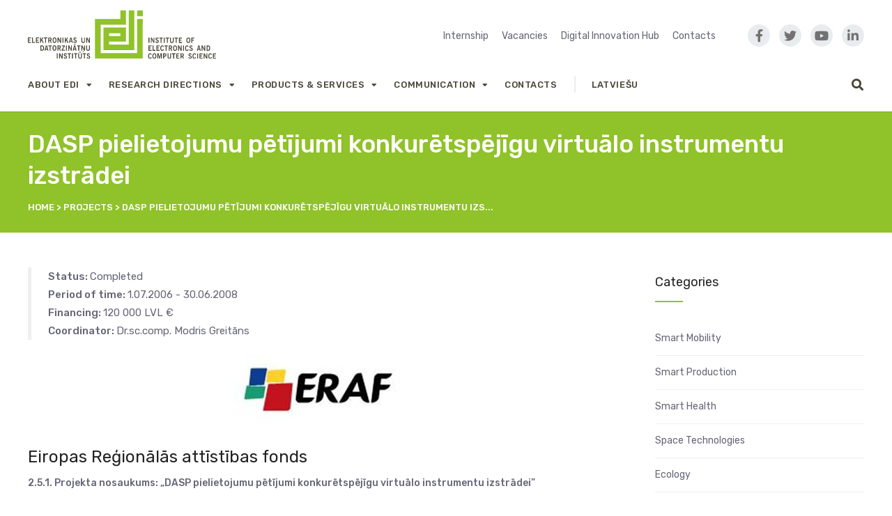

--- FILE ---
content_type: text/html; charset=UTF-8
request_url: https://www.edi.lv/en/projects/dasp-pielietojumu-petijumi-konkuretspejigu-virtualo-instrumentu-izstradei-2/
body_size: 17622
content:
<!DOCTYPE html>
<html lang="en-GB">

<head>
		<meta charset="UTF-8">
	<meta name="viewport" content="width=device-width, initial-scale=1, maximum-scale=1">
	<meta name="format-detection" content="telephone=no">
	<meta name="theme-color" content="#90c229">
	<link rel="profile" href="http://gmpg.org/xfn/11">
	<link rel="pingback" href="https://www.edi.lv/xmlrpc.php">
		
	<title>DASP pielietojumu pētījumi konkurētspējīgu virtuālo instrumentu izstrādei &#8211; Elektronikas un datorzinātņu institūts</title>
<style>
#wpadminbar #wp-admin-bar-wsm_free_top_button .ab-icon:before {
	content: "\f239";
	color: #FF9800;
	top: 3px;
}
</style><link rel='dns-prefetch' href='//fonts.googleapis.com' />
<link rel='dns-prefetch' href='//use.fontawesome.com' />
<link rel='dns-prefetch' href='//s.w.org' />
<link rel="alternate" type="application/rss+xml" title="Elektronikas un datorzinātņu institūts &raquo; Feed" href="https://www.edi.lv/en/feed/" />
<link rel="alternate" type="application/rss+xml" title="Elektronikas un datorzinātņu institūts &raquo; Comments Feed" href="https://www.edi.lv/en/comments/feed/" />
		<script type="text/javascript">
			window._wpemojiSettings = {"baseUrl":"https:\/\/s.w.org\/images\/core\/emoji\/12.0.0-1\/72x72\/","ext":".png","svgUrl":"https:\/\/s.w.org\/images\/core\/emoji\/12.0.0-1\/svg\/","svgExt":".svg","source":{"concatemoji":"https:\/\/www.edi.lv\/wp-includes\/js\/wp-emoji-release.min.js?ver=5.3.20"}};
			!function(e,a,t){var n,r,o,i=a.createElement("canvas"),p=i.getContext&&i.getContext("2d");function s(e,t){var a=String.fromCharCode;p.clearRect(0,0,i.width,i.height),p.fillText(a.apply(this,e),0,0);e=i.toDataURL();return p.clearRect(0,0,i.width,i.height),p.fillText(a.apply(this,t),0,0),e===i.toDataURL()}function c(e){var t=a.createElement("script");t.src=e,t.defer=t.type="text/javascript",a.getElementsByTagName("head")[0].appendChild(t)}for(o=Array("flag","emoji"),t.supports={everything:!0,everythingExceptFlag:!0},r=0;r<o.length;r++)t.supports[o[r]]=function(e){if(!p||!p.fillText)return!1;switch(p.textBaseline="top",p.font="600 32px Arial",e){case"flag":return s([127987,65039,8205,9895,65039],[127987,65039,8203,9895,65039])?!1:!s([55356,56826,55356,56819],[55356,56826,8203,55356,56819])&&!s([55356,57332,56128,56423,56128,56418,56128,56421,56128,56430,56128,56423,56128,56447],[55356,57332,8203,56128,56423,8203,56128,56418,8203,56128,56421,8203,56128,56430,8203,56128,56423,8203,56128,56447]);case"emoji":return!s([55357,56424,55356,57342,8205,55358,56605,8205,55357,56424,55356,57340],[55357,56424,55356,57342,8203,55358,56605,8203,55357,56424,55356,57340])}return!1}(o[r]),t.supports.everything=t.supports.everything&&t.supports[o[r]],"flag"!==o[r]&&(t.supports.everythingExceptFlag=t.supports.everythingExceptFlag&&t.supports[o[r]]);t.supports.everythingExceptFlag=t.supports.everythingExceptFlag&&!t.supports.flag,t.DOMReady=!1,t.readyCallback=function(){t.DOMReady=!0},t.supports.everything||(n=function(){t.readyCallback()},a.addEventListener?(a.addEventListener("DOMContentLoaded",n,!1),e.addEventListener("load",n,!1)):(e.attachEvent("onload",n),a.attachEvent("onreadystatechange",function(){"complete"===a.readyState&&t.readyCallback()})),(n=t.source||{}).concatemoji?c(n.concatemoji):n.wpemoji&&n.twemoji&&(c(n.twemoji),c(n.wpemoji)))}(window,document,window._wpemojiSettings);
		</script>
		<style type="text/css">
img.wp-smiley,
img.emoji {
	display: inline !important;
	border: none !important;
	box-shadow: none !important;
	height: 1em !important;
	width: 1em !important;
	margin: 0 .07em !important;
	vertical-align: -0.1em !important;
	background: none !important;
	padding: 0 !important;
}
</style>
	<link rel='stylesheet' id='ot-google-fonts-css'  href='//fonts.googleapis.com/css?family=Rubik:300,300italic,regular,italic,500,500italic,700,700italic&#038;subset=latin-ext,latin' type='text/css' media='all' />
<link rel='stylesheet' id='wp-block-library-css'  href='https://www.edi.lv/wp-includes/css/dist/block-library/style.min.css?ver=5.3.20' type='text/css' media='all' />
<link rel='stylesheet' id='contact-form-7-css'  href='https://www.edi.lv/wp-content/plugins/contact-form-7/includes/css/styles.css?ver=5.1.6' type='text/css' media='all' />
<link rel='stylesheet' id='essential-grid-plugin-settings-css'  href='https://www.edi.lv/wp-content/plugins/essential-grid/public/assets/css/settings.css?ver=2.3.6' type='text/css' media='all' />
<link rel='stylesheet' id='tp-fontello-css'  href='https://www.edi.lv/wp-content/plugins/essential-grid/public/assets/font/fontello/css/fontello.css?ver=2.3.6' type='text/css' media='all' />
<link rel='stylesheet' id='rs-plugin-settings-css'  href='https://www.edi.lv/wp-content/plugins/revslider/public/assets/css/settings.css?ver=5.4.8.3' type='text/css' media='all' />
<style id='rs-plugin-settings-inline-css' type='text/css'>
#rs-demo-id {}
</style>
<link rel='stylesheet' id='wsm-style-css'  href='https://www.edi.lv/wp-content/plugins/wp-stats-manager/css/style.css?ver=1.2' type='text/css' media='all' />
<link rel='stylesheet' id='font-awesome-css'  href='https://www.edi.lv/wp-content/plugins/js_composer/assets/lib/bower/font-awesome/css/font-awesome.min.css?ver=6.0.3' type='text/css' media='all' />
<link rel='stylesheet' id='js_composer_front-css'  href='https://www.edi.lv/wp-content/plugins/js_composer/assets/css/js_composer.min.css?ver=6.0.3' type='text/css' media='all' />
<link rel='stylesheet' id='core-extend-css'  href='https://www.edi.lv/wp-content/plugins/core-extend/assets/css/core-extend.css?ver=1' type='text/css' media='all' />
<link rel='stylesheet' id='search-filter-plugin-styles-css'  href='https://www.edi.lv/wp-content/plugins/search-filter-pro/public/assets/css/search-filter.min.css?ver=2.4.6' type='text/css' media='all' />
<link rel='stylesheet' id='parent-style-css'  href='https://www.edi.lv/wp-content/themes/upscale/style.css?ver=5.3.20' type='text/css' media='all' />
<link rel='stylesheet' id='mnky_main-css'  href='https://www.edi.lv/wp-content/themes/upscale-child/style.css?ver=1.0.0' type='text/css' media='all' />
<style id='mnky_main-inline-css' type='text/css'>
input[type='submit'], button, #wp-calendar #today, .pricing-box .plan-badge, .scrollToTop, .widget-area .widget .tagcloud a:hover, .article-labels span, .archive-style-2:nth-child(odd) .post-content-bg, .archive-style-2.layout-two-column:nth-child(4n) .post-content-bg, .archive-style-2.layout-two-column:nth-child(4n+1) .post-content-bg, .rating-bar-value, .page-sidebar .widget .widget-title:after, .mp-container .mp-comment, #mobile-site-navigation .mobile-menu-header, #header-container .menu-toggle-wrapper:hover span, #site-navigation ul li.menu-button-full a, .error404 .bar-row .vc_bar {background-color:#90c229;}	input[type='submit'], button{border-bottom-color: #6d9f06;}input[type=button]:hover, input[type='submit']:hover, button:hover{border-bottom-color: #6d9f06; background-color: #6d9f06;}.archive-layout.format-video .post-preview:before, .archive-layout.format-gallery .post-preview:before, .archive-layout.format-link .post-preview:before{background-color:rgba(144,194,41,0.70);}.archive-layout.format-video .post-preview:hover:before, .archive-layout.format-gallery .post-preview:hover:before, .archive-layout.format-link .post-preview:hover:before{background-color:rgba(144,194,41,0.80);}::selection{background-color:#38a07a;}::-moz-selection{background-color:#38a07a;}.archive-style-2:nth-child(even) .post-content-bg, .archive-style-2.layout-two-column .post-content-bg{background-color:#38a07a;}		.themecolor_txt, a, a:hover, #comments span.required, #comments .comment-reply-link:hover, #comments h3.comment-reply-title #cancel-comment-reply-link:hover, #comments .comment-meta a:hover, blockquote p:before, .vc_toggle_default .vc_toggle_title .vc_toggle_icon:after, .single-post .entry-header h5 a:hover, .entry-header .entry-meta a:hover, #comments p.comment-notes:before, p.logged-in-as:before, p.must-log-in:before, .sticky .post-preview:after, .pagination a:hover, .page-links a:hover, .format-chat p:nth-child(odd):before, #comments .comment-navigation a:hover, .separator_w_icon i, .mnky_testimonials-slider .flex-control-paging li a.flex-active:after, .mnky-content-slider .flex-control-paging li a.flex-active:after, #site-navigation ul li a:hover, #site-navigation ul li.current-menu-item > a, #site-navigation ul li ul li.current-menu-item > a, #site-navigation ul li ul li.current-menu-item > a:hover, #site-navigation ul li.megamenu ul li.current-menu-item > a, .mnky-posts .mp-title a:hover, .mp-author a:hover, .entry-meta-blog .meta-author:hover, .meta-comments a:hover, .archive-layout .entry-category a:hover, .mp-category a:hover, .rating_aspect_value .rating-value, .rating_summary_value, .rating-stars, #mobile-site-navigation ul > li > a:hover, .mnky_team_wrapper .team_member_position, .mnky_team_wrapper .team_content_container i, .site-links .search_button:hover, .site-links .header_cart_link i:hover, .menu-toggle-wrapper:hover, .footer-sidebar .widget a:hover, .site-info .widget a:hover, .mp-rating-stars span:after, .error404 .error-icon {color:#90c229;}			.archive-layout .entry-category, .archive-layout .entry-category a, .single-post .entry-header h5, .single-post .entry-header h5 a {color:#38a07a;}		 .rating-bar-value:after, #sidebar .widget.widget_nav_menu ul li.current-menu-item a, #sidebar.float-right .widget.widget_nav_menu ul li.current-menu-item a, #sidebar.dual-sidebar-right .widget.widget_nav_menu ul li.current-menu-item a, #secondary-sidebar .widget.widget_nav_menu ul li.current-menu-item a {border-color:#90c229;}		.mp-container .mp-comment:after {border-left-color:#90c229; border-top-color:#90c229;}		#main, #site-header #header-container, #top-bar, #mobile-site-header, #container, .inner, .page-header-inner, .header-search, .header-search .search-input {max-width:1200px; }#site-navigation ul li.megamenu > ul{max-width:1200px; left: calc(50% - 600px);}@media only screen and (max-width : 1200px){#site-navigation .menu-container ul li.megamenu > ul{left:0;}}@media only screen and (max-width : 1260px){.searchform-wrapper {padding:0 30px;} .header-search .toggle-header-search {right:30px;}}#mobile-site-header{width:100% !important;}#site-header, #site-header #header-wrapper {height:160px;}#site-header, #site-header #header-wrapper, #mobile-site-header {background-color:#ffffff;}#site-header #header-wrapper {box-shadow:0px 1px 2px rgba(0,0,0,0.09);} #site-header.header-overlay #header-wrapper {box-shadow:none;}#top-bar-wrapper, #top-bar .widget_nav_menu ul li ul{background:#f8f7f6}#top-bar-wrapper .widget, #top-bar-wrapper .widget a, #top-bar .widget-title, #top-bar .search-input {color:#222222}#top-bar-wrapper .widget a:hover{color:#222222}#site-navigation ul > li > a, .site-links .menu-toggle-wrapper, .site-links .header_cart_wrapper, .site-links .search_button, #site-logo .site-title, #site-navigation #menu-sidebar {line-height:100px}.header-search .search-input {height:100px}#site-navigation ul > li > a, .site-links .menu-toggle-wrapper, .site-links .header_cart_wrapper, .site-links .search_button {line-height:60px;}#site-navigation ul li a, .site-links .search_button, .site-links .header_cart_link i, .toggle-mobile-menu i, #mobile-site-header #mobile-site-logo h1.site-title a, #mobile-site-header .toggle-mobile-menu i, .header-search .search-input, .menu-toggle-wrapper {color:#484537}.header-search .toggle-header-search span, #header-container .menu-toggle-wrapper span {background-color:#484537}#mobile-site-header .toggle-mobile-menu i, #mobile-site-header #mobile-site-logo h1.site-title a {color:#222222}a,.author .author-info a {color:#3e6eb0}.page-header {background:#90c229}.mnky_breadcrumbs {display:block; float:none;}.meta-date {margin-right:0px;}body, select, textarea, input, button, .esg-grid{font-family: "Rubik",Arial,Helvetica,sans-serif;}body{color:#666677; font-size:14px}#content h4.wpb_toggle, .mp-author a, .entry-meta-blog .meta-author, .meta-comments a, .entry-header .entry-meta, .entry-header .entry-meta a, .pagination a, .page-links a, #comments .comment-meta a, #comments .comment-reply-link, #comments h3.comment-reply-title #cancel-comment-reply-link, #comments .comment-navigation a, .mnky-content-box, .wpb-js-composer .mnky-accordion.vc_tta-style-classic.vc_tta.vc_general .vc_tta-panel-title > a {color:#666677;}#site-navigation, #site-navigation ul li a, .site-links .menu-toggle-wrapper{font-family: "Rubik",Arial,Helvetica,sans-serif;;font-weight:500;letter-spacing:0.04em;text-transform:uppercase;}.single-post .entry-content, .single-post .post_lead_content {font-size:14px}h1{font-size:30px}h2{font-size:24px}h3{font-size:20px}h4{font-size:18px}h5{font-size:16px}h6{font-size:14px}h1, h2, h3, h4, h5, h6, h1 a, h2 a, h3 a, h4 a, h5 a, h6 a {color:#222}#site-logo .site-title a:hover, #comments .comment-author .fn, .mnky-accordion.vc_tta-style-classic.vc_tta.vc_general .vc_tta-panel.vc_active .vc_tta-panel-title > a {color:#222}.footer-sidebar .vc_col-sm-3:nth-child(1) {width:20%}.footer-sidebar .vc_col-sm-3:nth-child(2) {width:20%}.footer-sidebar .vc_col-sm-3:nth-child(3) {width:20%}.footer-sidebar .vc_col-sm-3:nth-child(4) {width:40%}.site-info {text-align:center}
</style>
<link rel='stylesheet' id='fancybox-css'  href='https://www.edi.lv/wp-content/plugins/easy-fancybox/fancybox/1.5.4/jquery.fancybox.css?ver=1769754857' type='text/css' media='screen' />
<!--[if lt IE 9]>
<link rel='stylesheet' id='vc_lte_ie9-css'  href='https://www.edi.lv/wp-content/plugins/js_composer/assets/css/vc_lte_ie9.min.css?ver=6.0.3' type='text/css' media='screen' />
<![endif]-->
<link rel='stylesheet' id='font-awesome-official-css'  href='https://use.fontawesome.com/releases/v5.8.2/css/all.css' type='text/css' media='all' integrity="sha384-oS3vJWv+0UjzBfQzYUhtDYW+Pj2yciDJxpsK1OYPAYjqT085Qq/1cq5FLXAZQ7Ay" crossorigin="anonymous" />
<link rel='stylesheet' id='font-awesome-official-v4shim-css'  href='https://use.fontawesome.com/releases/v5.8.2/css/v4-shims.css' type='text/css' media='all' integrity="sha384-XyBa62YmP9n5OJlz31oJcSVUqdJJ1dgQZriaAHtKZn/8Bu8KJ+PMJ/jjVGvhwvQi" crossorigin="anonymous" />
<style id='font-awesome-official-v4shim-inline-css' type='text/css'>
@font-face {
font-family: "FontAwesome";
font-display: block;
src: url("https://use.fontawesome.com/releases/v5.8.2/webfonts/fa-brands-400.eot"),
		url("https://use.fontawesome.com/releases/v5.8.2/webfonts/fa-brands-400.eot?#iefix") format("embedded-opentype"),
		url("https://use.fontawesome.com/releases/v5.8.2/webfonts/fa-brands-400.woff2") format("woff2"),
		url("https://use.fontawesome.com/releases/v5.8.2/webfonts/fa-brands-400.woff") format("woff"),
		url("https://use.fontawesome.com/releases/v5.8.2/webfonts/fa-brands-400.ttf") format("truetype"),
		url("https://use.fontawesome.com/releases/v5.8.2/webfonts/fa-brands-400.svg#fontawesome") format("svg");
}

@font-face {
font-family: "FontAwesome";
font-display: block;
src: url("https://use.fontawesome.com/releases/v5.8.2/webfonts/fa-solid-900.eot"),
		url("https://use.fontawesome.com/releases/v5.8.2/webfonts/fa-solid-900.eot?#iefix") format("embedded-opentype"),
		url("https://use.fontawesome.com/releases/v5.8.2/webfonts/fa-solid-900.woff2") format("woff2"),
		url("https://use.fontawesome.com/releases/v5.8.2/webfonts/fa-solid-900.woff") format("woff"),
		url("https://use.fontawesome.com/releases/v5.8.2/webfonts/fa-solid-900.ttf") format("truetype"),
		url("https://use.fontawesome.com/releases/v5.8.2/webfonts/fa-solid-900.svg#fontawesome") format("svg");
}

@font-face {
font-family: "FontAwesome";
font-display: block;
src: url("https://use.fontawesome.com/releases/v5.8.2/webfonts/fa-regular-400.eot"),
		url("https://use.fontawesome.com/releases/v5.8.2/webfonts/fa-regular-400.eot?#iefix") format("embedded-opentype"),
		url("https://use.fontawesome.com/releases/v5.8.2/webfonts/fa-regular-400.woff2") format("woff2"),
		url("https://use.fontawesome.com/releases/v5.8.2/webfonts/fa-regular-400.woff") format("woff"),
		url("https://use.fontawesome.com/releases/v5.8.2/webfonts/fa-regular-400.ttf") format("truetype"),
		url("https://use.fontawesome.com/releases/v5.8.2/webfonts/fa-regular-400.svg#fontawesome") format("svg");
unicode-range: U+F004-F005,U+F007,U+F017,U+F022,U+F024,U+F02E,U+F03E,U+F044,U+F057-F059,U+F06E,U+F070,U+F075,U+F07B-F07C,U+F080,U+F086,U+F089,U+F094,U+F09D,U+F0A0,U+F0A4-F0A7,U+F0C5,U+F0C7-F0C8,U+F0E0,U+F0EB,U+F0F3,U+F0F8,U+F0FE,U+F111,U+F118-F11A,U+F11C,U+F133,U+F144,U+F146,U+F14A,U+F14D-F14E,U+F150-F152,U+F15B-F15C,U+F164-F165,U+F185-F186,U+F191-F192,U+F1AD,U+F1C1-F1C9,U+F1CD,U+F1D8,U+F1E3,U+F1EA,U+F1F6,U+F1F9,U+F20A,U+F247-F249,U+F24D,U+F254-F25B,U+F25D,U+F267,U+F271-F274,U+F279,U+F28B,U+F28D,U+F2B5-F2B6,U+F2B9,U+F2BB,U+F2BD,U+F2C1-F2C2,U+F2D0,U+F2D2,U+F2DC,U+F2ED,U+F328,U+F358-F35B,U+F3A5,U+F3D1,U+F410,U+F4AD;
}
</style>
<script type='text/javascript' src='https://www.edi.lv/wp-includes/js/jquery/jquery.js?ver=1.12.4-wp'></script>
<script type='text/javascript' src='https://www.edi.lv/wp-includes/js/jquery/jquery-migrate.min.js?ver=1.4.1'></script>
<script type='text/javascript' src='https://www.edi.lv/wp-content/plugins/essential-grid/public/assets/js/jquery.esgbox.min.js?ver=2.3.6'></script>
<script type='text/javascript' src='https://www.edi.lv/wp-content/plugins/essential-grid/public/assets/js/jquery.themepunch.tools.min.js?ver=2.3.6'></script>
<script type='text/javascript' src='https://www.edi.lv/wp-content/plugins/revslider/public/assets/js/jquery.themepunch.revolution.min.js?ver=5.4.8.3'></script>
<script type='text/javascript'>
/* <![CDATA[ */
var SF_LDATA = {"ajax_url":"https:\/\/www.edi.lv\/wp-admin\/admin-ajax.php","home_url":"https:\/\/www.edi.lv\/"};
/* ]]> */
</script>
<script type='text/javascript' src='https://www.edi.lv/wp-content/plugins/search-filter-pro/public/assets/js/search-filter-build.min.js?ver=2.4.6'></script>
<script type='text/javascript' src='https://www.edi.lv/wp-content/plugins/search-filter-pro/public/assets/js/chosen.jquery.min.js?ver=2.4.6'></script>
<link rel='https://api.w.org/' href='https://www.edi.lv/wp-json/' />
<link rel="EditURI" type="application/rsd+xml" title="RSD" href="https://www.edi.lv/xmlrpc.php?rsd" />
<link rel="wlwmanifest" type="application/wlwmanifest+xml" href="https://www.edi.lv/wp-includes/wlwmanifest.xml" /> 
<link rel='prev' title='Development of multi-channel systems for acquisition of data from biomedical, ecological and industrial systems and transferring them to computerized systems' href='https://www.edi.lv/en/projects/development-of-multi-channel-systems-for-acquisition-of-data-from-biomedical-ecological-and-industrial-systems-and-transferring-them-to-computerized-systems/' />
<link rel='next' title='Elektronikas un datorzinātņu institūta infrastruktūras attīstība konkurētspējīgu elektronisko tehnoloģiju izstrāde' href='https://www.edi.lv/en/projects/elektronikas-un-datorzinatnu-instituta-infrastrukturas-attistiba-konkuretspejigu-elektronisko-tehnologiju-izstrade-2/' />
<meta name="generator" content="WordPress 5.3.20" />
<link rel="canonical" href="https://www.edi.lv/en/projects/dasp-pielietojumu-petijumi-konkuretspejigu-virtualo-instrumentu-izstradei-2/" />
<link rel='shortlink' href='https://www.edi.lv/?p=3032' />
<link rel="alternate" type="application/json+oembed" href="https://www.edi.lv/wp-json/oembed/1.0/embed?url=https%3A%2F%2Fwww.edi.lv%2Fen%2Fprojects%2Fdasp-pielietojumu-petijumi-konkuretspejigu-virtualo-instrumentu-izstradei-2%2F" />
		<script type="text/javascript">
			var ajaxRevslider;
			
			jQuery(document).ready(function() {
				// CUSTOM AJAX CONTENT LOADING FUNCTION
				ajaxRevslider = function(obj) {
				
					// obj.type : Post Type
					// obj.id : ID of Content to Load
					// obj.aspectratio : The Aspect Ratio of the Container / Media
					// obj.selector : The Container Selector where the Content of Ajax will be injected. It is done via the Essential Grid on Return of Content
					
					var content = "";

					data = {};
					
					data.action = 'revslider_ajax_call_front';
					data.client_action = 'get_slider_html';
					data.token = 'd78bfd9d9f';
					data.type = obj.type;
					data.id = obj.id;
					data.aspectratio = obj.aspectratio;
					
					// SYNC AJAX REQUEST
					jQuery.ajax({
						type:"post",
						url:"https://www.edi.lv/wp-admin/admin-ajax.php",
						dataType: 'json',
						data:data,
						async:false,
						success: function(ret, textStatus, XMLHttpRequest) {
							if(ret.success == true)
								content = ret.data;								
						},
						error: function(e) {
							console.log(e);
						}
					});
					
					 // FIRST RETURN THE CONTENT WHEN IT IS LOADED !!
					 return content;						 
				};
				
				// CUSTOM AJAX FUNCTION TO REMOVE THE SLIDER
				var ajaxRemoveRevslider = function(obj) {
					return jQuery(obj.selector+" .rev_slider").revkill();
				};

				// EXTEND THE AJAX CONTENT LOADING TYPES WITH TYPE AND FUNCTION
				var extendessential = setInterval(function() {
					if (jQuery.fn.tpessential != undefined) {
						clearInterval(extendessential);
						if(typeof(jQuery.fn.tpessential.defaults) !== 'undefined') {
							jQuery.fn.tpessential.defaults.ajaxTypes.push({type:"revslider",func:ajaxRevslider,killfunc:ajaxRemoveRevslider,openAnimationSpeed:0.3});   
							// type:  Name of the Post to load via Ajax into the Essential Grid Ajax Container
							// func: the Function Name which is Called once the Item with the Post Type has been clicked
							// killfunc: function to kill in case the Ajax Window going to be removed (before Remove function !
							// openAnimationSpeed: how quick the Ajax Content window should be animated (default is 0.3)
						}
					}
				},30);
			});
		</script>
			   
    <!-- Wordpress Stats Manager -->
    <script type="text/javascript">
          var _wsm = _wsm || [];
           _wsm.push(['trackPageView']);
           _wsm.push(['enableLinkTracking']);
           _wsm.push(['enableHeartBeatTimer']);
          (function() {
            var u="https://www.edi.lv/wp-content/plugins/wp-stats-manager/";
            _wsm.push(['setUrlReferrer', ""]);
            _wsm.push(['setTrackerUrl',"https://www.edi.lv/?wmcAction=wmcTrack"]);
            _wsm.push(['setSiteId', "1"]);
            _wsm.push(['setPageId', "3032"]);
            _wsm.push(['setWpUserId', "0"]);           
            var d=document, g=d.createElement('script'), s=d.getElementsByTagName('script')[0];
            g.type='text/javascript'; g.async=true; g.defer=true; g.src=u+'js/wsm_new.js'; s.parentNode.insertBefore(g,s);
          })();
    </script>
    <!-- End Wordpress Stats Manager Code -->
      <link rel="alternate" href="https://www.edi.lv/projects/dasp-pielietojumu-petijumi-konkuretspejigu-virtualo-instrumentu-izstradei/" hreflang="lv" />
<link rel="alternate" href="https://www.edi.lv/en/projects/dasp-pielietojumu-petijumi-konkuretspejigu-virtualo-instrumentu-izstradei-2/" hreflang="en" />
<meta name="generator" content="Powered by WPBakery Page Builder - drag and drop page builder for WordPress."/>
<meta name="generator" content="Powered by Slider Revolution 5.4.8.3 - responsive, Mobile-Friendly Slider Plugin for WordPress with comfortable drag and drop interface." />
<script type="text/javascript">function setREVStartSize(e){									
						try{ e.c=jQuery(e.c);var i=jQuery(window).width(),t=9999,r=0,n=0,l=0,f=0,s=0,h=0;
							if(e.responsiveLevels&&(jQuery.each(e.responsiveLevels,function(e,f){f>i&&(t=r=f,l=e),i>f&&f>r&&(r=f,n=e)}),t>r&&(l=n)),f=e.gridheight[l]||e.gridheight[0]||e.gridheight,s=e.gridwidth[l]||e.gridwidth[0]||e.gridwidth,h=i/s,h=h>1?1:h,f=Math.round(h*f),"fullscreen"==e.sliderLayout){var u=(e.c.width(),jQuery(window).height());if(void 0!=e.fullScreenOffsetContainer){var c=e.fullScreenOffsetContainer.split(",");if (c) jQuery.each(c,function(e,i){u=jQuery(i).length>0?u-jQuery(i).outerHeight(!0):u}),e.fullScreenOffset.split("%").length>1&&void 0!=e.fullScreenOffset&&e.fullScreenOffset.length>0?u-=jQuery(window).height()*parseInt(e.fullScreenOffset,0)/100:void 0!=e.fullScreenOffset&&e.fullScreenOffset.length>0&&(u-=parseInt(e.fullScreenOffset,0))}f=u}else void 0!=e.minHeight&&f<e.minHeight&&(f=e.minHeight);e.c.closest(".rev_slider_wrapper").css({height:f})					
						}catch(d){console.log("Failure at Presize of Slider:"+d)}						
					};</script>
<noscript><style> .wpb_animate_when_almost_visible { opacity: 1; }</style></noscript></head>
	
<body class="projects-template-default single single-projects postid-3032 sticky-sidebar wpb-js-composer js-comp-ver-6.0.3 vc_responsive" id="site-body" itemscope itemtype="http://schema.org/WebPage">
		
	<div id="wrapper">
		
	
		
		


<header id="mobile-site-header" class="mobile-header">
	<div id="mobile-site-logo">
		<a href="https://www.edi.lv/en/">
				<img src="https://www.edi.lv/wp-content/uploads/2019/03/logo.svg" width="" height="80" alt="Elektronikas un datorzinātņu institūts" class="default-logo" />
				<img src="https://www.edi.lv/wp-content/uploads/2019/03/logo.svg" width="" height="80" alt="Elektronikas un datorzinātņu institūts" class="retina-logo" />
			</a>	</div>
	
	
	<a href="#mobile-site-navigation" class="toggle-mobile-menu"><i class="fa fa-bars"></i></a>
</header>



	<header id="site-header" class="header-style-centred" itemscope itemtype="http://schema.org/WPHeader">
		<div id="header-wrapper">
			<div id="header-container" class="clearfix">

				<div class="vc_row wpb_row vc_row-fluid hidden-sticky">
					<div class="vc_col-md-3">
						<div id="site-logo">
							<a href="https://www.edi.lv/en/">
				<img src="https://www.edi.lv/wp-content/uploads/2019/03/logo.svg" width="" height="" alt="Elektronikas un datorzinātņu institūts" class="default-logo" />
				<img src="https://www.edi.lv/wp-content/uploads/2019/03/logo.svg" width="" height="" alt="Elektronikas un datorzinātņu institūts" class="retina-logo" />
			</a>						</div>
					</div>

					<div class="vc_col-md-7">
						<div class="top-nav">
							<div id="nav_menu-9" class="widget widget_nav_menu"><div class="menu-top-menu-eng-container"><ul id="menu-top-menu-eng" class="menu"><li id="menu-item-18604" class="menu-item menu-item-type-post_type menu-item-object-page menu-item-18604"><a href="https://www.edi.lv/en/for-students/">Internship</a></li>
<li id="menu-item-1582" class="menu-item menu-item-type-post_type menu-item-object-page menu-item-1582"><a href="https://www.edi.lv/en/vacancies/">Vacancies</a></li>
<li id="menu-item-1586" class="menu-item menu-item-type-post_type menu-item-object-page menu-item-1586"><a href="https://www.edi.lv/en/digital-innovation-hub/">Digital Innovation Hub</a></li>
<li id="menu-item-1585" class="menu-item menu-item-type-post_type menu-item-object-page menu-item-1585"><a href="https://www.edi.lv/en/contacts/">Contacts</a></li>
</ul></div></div>						</div>
					</div>

					<div class="vc_col-md-2">
						<div class="site-social">
							<a href="https://www.facebook.com/edi.riga"><i class="fa fa-facebook"></i></a>
							<a href="https://twitter.com/edi_riga"><i class="fa fa-twitter"></i></a>
							<a href="https://www.youtube.com/channel/UC7UTtV74qwKzOGARxA0UIHw"><i class="fa fa-youtube-play"></i></a>
							<a href="https://www.linkedin.com/company/institute-of-electronics-&-computer-science"><i class="fa fa-linkedin"></i></a>
						</div>
					</div>
				</div>

				<div id="site-navigation" itemscope itemtype="http://schema.org/SiteNavigationElement">
					<nav id="primary-navigation" class="menu-container"><ul id="menu-main-menu-eng" class="menu"><li id="menu-item-1408" class="menu-item menu-item-type-custom menu-item-object-custom menu-item-has-children menu-item-1408"><a href="#">About EDI</a>
<ul class="sub-menu">
	<li id="menu-item-3816" class="menu-item menu-item-type-post_type menu-item-object-page menu-item-3816"><a href="https://www.edi.lv/en/about-edi/">About EDI</a></li>
	<li id="menu-item-1434" class="menu-item menu-item-type-custom menu-item-object-custom menu-item-has-children menu-item-1434"><a href="#">Application areas</a>
	<ul class="sub-menu">
		<li id="menu-item-1435" class="menu-item menu-item-type-post_type menu-item-object-page menu-item-1435"><a href="https://www.edi.lv/en/smart-mobility/">Smart mobility</a></li>
		<li id="menu-item-1436" class="menu-item menu-item-type-post_type menu-item-object-page menu-item-1436"><a href="https://www.edi.lv/en/smart-production/">Smart production</a></li>
		<li id="menu-item-1439" class="menu-item menu-item-type-post_type menu-item-object-page menu-item-1439"><a href="https://www.edi.lv/en/smart-health/">Smart health</a></li>
		<li id="menu-item-1440" class="menu-item menu-item-type-post_type menu-item-object-page menu-item-1440"><a href="https://www.edi.lv/en/space-technologies/">Space Technologies</a></li>
		<li id="menu-item-10644" class="menu-item menu-item-type-post_type menu-item-object-page menu-item-10644"><a href="https://www.edi.lv/en/smart-city/">Smart City</a></li>
		<li id="menu-item-9735" class="menu-item menu-item-type-post_type menu-item-object-page menu-item-9735"><a href="https://www.edi.lv/en/security/">Security</a></li>
	</ul>
</li>
	<li id="menu-item-1409" class="menu-item menu-item-type-post_type menu-item-object-page menu-item-1409"><a href="https://www.edi.lv/en/strategy/">Strategy</a></li>
	<li id="menu-item-1413" class="menu-item menu-item-type-post_type menu-item-object-page menu-item-1413"><a href="https://www.edi.lv/en/history/">History</a></li>
	<li id="menu-item-1414" class="menu-item menu-item-type-post_type menu-item-object-page menu-item-1414"><a href="https://www.edi.lv/en/laboratories/">Laboratories</a></li>
	<li id="menu-item-1419" class="menu-item menu-item-type-post_type menu-item-object-page menu-item-1419"><a href="https://www.edi.lv/en/scientists/">Scientific staff</a></li>
	<li id="menu-item-19687" class="menu-item menu-item-type-custom menu-item-object-custom menu-item-has-children menu-item-19687"><a href="#">Our partners</a>
	<ul class="sub-menu">
		<li id="menu-item-19686" class="menu-item menu-item-type-post_type menu-item-object-page menu-item-19686"><a href="https://www.edi.lv/en/companies/">Companies</a></li>
		<li id="menu-item-19685" class="menu-item menu-item-type-post_type menu-item-object-page menu-item-19685"><a href="https://www.edi.lv/en/research-centers/">Research centers</a></li>
		<li id="menu-item-19684" class="menu-item menu-item-type-post_type menu-item-object-page menu-item-19684"><a href="https://www.edi.lv/en/universities/">Universities</a></li>
		<li id="menu-item-19683" class="menu-item menu-item-type-post_type menu-item-object-page menu-item-19683"><a href="https://www.edi.lv/en/societies-associations-clusters/">Societies/Associations/Clusters</a></li>
	</ul>
</li>
	<li id="menu-item-1421" class="menu-item menu-item-type-post_type menu-item-object-page menu-item-has-children menu-item-1421"><a href="https://www.edi.lv/en/documents/">Documents</a>
	<ul class="sub-menu">
		<li id="menu-item-1422" class="menu-item menu-item-type-post_type menu-item-object-page menu-item-1422"><a href="https://www.edi.lv/en/public-reports/">Public reports</a></li>
	</ul>
</li>
	<li id="menu-item-11640" class="menu-item menu-item-type-post_type menu-item-object-page menu-item-11640"><a href="https://www.edi.lv/en/gender-equality-plan/">Gender Equality Plan</a></li>
	<li id="menu-item-1426" class="menu-item menu-item-type-post_type menu-item-object-page menu-item-1426"><a href="https://www.edi.lv/en/contacts/">Contacts</a></li>
</ul>
</li>
<li id="menu-item-1427" class="menu-item menu-item-type-custom menu-item-object-custom menu-item-has-children menu-item-1427"><a href="#">Research directions</a>
<ul class="sub-menu">
	<li id="menu-item-1452" class="menu-item menu-item-type-post_type menu-item-object-page menu-item-has-children menu-item-1452"><a href="https://www.edi.lv/en/all-projects/">Projects</a>
	<ul class="sub-menu">
		<li id="menu-item-4693" class="menu-item menu-item-type-custom menu-item-object-custom menu-item-4693"><a href="https://www.edi.lv/en/projects/">Projects (List view)</a></li>
	</ul>
</li>
	<li id="menu-item-18631" class="menu-item menu-item-type-custom menu-item-object-custom menu-item-has-children menu-item-18631"><a href="#">Research directions</a>
	<ul class="sub-menu">
		<li id="menu-item-1428" class="menu-item menu-item-type-post_type menu-item-object-page menu-item-1428"><a href="https://www.edi.lv/en/extremely-precise-event-timing/">Extremely precise event timing</a></li>
		<li id="menu-item-1429" class="menu-item menu-item-type-post_type menu-item-object-page menu-item-1429"><a href="https://www.edi.lv/en/remote-sensing-and-space-data-processing-2/">Remote sensing and space data processing</a></li>
		<li id="menu-item-1430" class="menu-item menu-item-type-post_type menu-item-object-page menu-item-1430"><a href="https://www.edi.lv/en/robotics-and-machine-perception/">Robotics and machine perception</a></li>
		<li id="menu-item-1431" class="menu-item menu-item-type-post_type menu-item-object-page menu-item-1431"><a href="https://www.edi.lv/en/remote-sensing-and-space-data-processing/">Signal processing and embedded intelligence</a></li>
		<li id="menu-item-1432" class="menu-item menu-item-type-post_type menu-item-object-page menu-item-1432"><a href="https://www.edi.lv/en/smart-sensors-and-iot/">Smart sensors and IoT</a></li>
	</ul>
</li>
	<li id="menu-item-1454" class="menu-item menu-item-type-post_type menu-item-object-page menu-item-1454"><a href="https://www.edi.lv/en/publications/">Publications</a></li>
	<li id="menu-item-8052" class="menu-item menu-item-type-post_type menu-item-object-page menu-item-8052"><a href="https://www.edi.lv/en/innovations/intellectual-property-ip/patents/">Patents</a></li>
</ul>
</li>
<li id="menu-item-1433" class="menu-item menu-item-type-custom menu-item-object-custom menu-item-has-children menu-item-1433"><a href="#">Products &#038; Services</a>
<ul class="sub-menu">
	<li id="menu-item-6790" class="menu-item menu-item-type-post_type menu-item-object-page menu-item-has-children menu-item-6790"><a href="https://www.edi.lv/en/services1/">Services</a>
	<ul class="sub-menu">
		<li id="menu-item-1457" class="menu-item menu-item-type-post_type menu-item-object-page menu-item-1457"><a href="https://www.edi.lv/en/available-infrastructure/">Available infrastructure</a></li>
		<li id="menu-item-6808" class="menu-item menu-item-type-custom menu-item-object-custom menu-item-6808"><a href="https://www.edi.lv/en/solutions/">Technological solutions</a></li>
		<li id="menu-item-6800" class="menu-item menu-item-type-post_type menu-item-object-page menu-item-6800"><a href="https://www.edi.lv/en/innovations/">Innovations</a></li>
	</ul>
</li>
	<li id="menu-item-6804" class="menu-item menu-item-type-post_type menu-item-object-page menu-item-has-children menu-item-6804"><a href="https://www.edi.lv/en/how-to-collaborate-with-us/">How to collaborate with us?</a>
	<ul class="sub-menu">
		<li id="menu-item-6807" class="menu-item menu-item-type-post_type menu-item-object-page menu-item-6807"><a href="https://www.edi.lv/en/examples-of-collaboration/">Examples of collaboration</a></li>
		<li id="menu-item-18632" class="menu-item menu-item-type-post_type menu-item-object-page menu-item-18632"><a href="https://www.edi.lv/en/partner-feedback/">Partner feedback</a></li>
	</ul>
</li>
</ul>
</li>
<li id="menu-item-1442" class="menu-item menu-item-type-custom menu-item-object-custom menu-item-has-children menu-item-1442"><a href="#">Communication</a>
<ul class="sub-menu">
	<li id="menu-item-1999" class="menu-item menu-item-type-taxonomy menu-item-object-category menu-item-1999"><a href="https://www.edi.lv/en/category/news/">News</a></li>
	<li id="menu-item-15415" class="menu-item menu-item-type-custom menu-item-object-custom menu-item-has-children menu-item-15415"><a href="#">EDI blogs</a>
	<ul class="sub-menu">
		<li id="menu-item-15414" class="menu-item menu-item-type-taxonomy menu-item-object-category menu-item-15414"><a href="https://www.edi.lv/en/category/point-of-view/">Point of view</a></li>
		<li id="menu-item-13940" class="menu-item menu-item-type-taxonomy menu-item-object-category menu-item-13940"><a href="https://www.edi.lv/en/category/women-in-science/">Women in Science</a></li>
	</ul>
</li>
	<li id="menu-item-2000" class="menu-item menu-item-type-taxonomy menu-item-object-category menu-item-2000"><a href="https://www.edi.lv/en/category/events/">Events</a></li>
	<li id="menu-item-18804" class="menu-item menu-item-type-taxonomy menu-item-object-category menu-item-18804"><a href="https://www.edi.lv/en/category/upcoming-events/">Upcoming events</a></li>
	<li id="menu-item-1453" class="menu-item menu-item-type-post_type menu-item-object-page menu-item-1453"><a href="https://www.edi.lv/en/journal-acandcs/">Scientific journal</a></li>
	<li id="menu-item-4228" class="menu-item menu-item-type-taxonomy menu-item-object-category menu-item-4228"><a href="https://www.edi.lv/en/category/advertisements/">Completed auctions and results</a></li>
</ul>
</li>
<li id="menu-item-1460" class="menu-item menu-item-type-post_type menu-item-object-page menu-item-1460"><a href="https://www.edi.lv/en/contacts/">Contacts</a></li>
<li id="menu-item-1461-lv" class="lang-item lang-item-20 lang-item-lv lang-item-first menu-item menu-item-type-custom menu-item-object-custom menu-item-1461-lv"><a href="https://www.edi.lv/projects/dasp-pielietojumu-petijumi-konkuretspejigu-virtualo-instrumentu-izstradei/" hreflang="lv" lang="lv">Latviešu</a></li>
</ul></nav>
					
					<div class="site-links">
						
													<button class="toggle-header-search search_button" type="button">
								<i class="fa fa-search"></i>
							</button>
											</div>

						
	
				</div><!-- #site-navigation -->

									<div class="header-search">
							<div class="searchform-wrapper">
		<form method="get" class="searchform" action="https://www.edi.lv/en/">
			<input onfocus="this.value=''" onblur="this.value='Type and hit enter to search ...'" type="text" value="Search..." name="s" class="search-input" />
		</form>
	</div>						<div class="toggle-header-search">
							<span></span>
							<span></span>
						</div>
					</div>
				
			</div><!-- #header-container -->
		</div><!-- #header-wrapper -->
	</header><!-- #site-header -->


		

			<header class="page-header clearfix">
			<div class="page-header-inner">
				<h1>DASP pielietojumu pētījumi konkurētspējīgu virtuālo instrumentu izstrādei</h1>
				<div class="mnky_breadcrumbs" typeof="BreadcrumbList" vocab="http://schema.org/"><!-- Breadcrumb NavXT 6.4.0 -->
<span property="itemListElement" typeof="ListItem"><a property="item" typeof="WebPage" title="Go to Home." href="https://www.edi.lv" class="home"><span property="name">Home</span></a><meta property="position" content="1"></span> &gt; <span property="itemListElement" typeof="ListItem"><a property="item" typeof="WebPage" title="Go to Projects." href="https://www.edi.lv/en/projects/" class="post post-projects-archive" ><span property="name">Projects</span></a><meta property="position" content="2"></span> &gt; <span class="post post-projects current-item">DASP pielietojumu pētījumi konkurētspējīgu virtuālo instrumentu izs...</span></div>			</div>
		</header><!-- .page-header -->
			
		
		

		
		
		<div id="main" class="clearfix">

	
	<div id="container" class="clearfix">
			<div id="content" class="float-left">
		
			
				
<article itemtype="http://schema.org/Article" itemscope="" id="post-3032" class="single-layout clearfix post-3032 projects type-projects status-publish hentry source-esif-en">

	<link itemprop="mainEntityOfPage" href="https://www.edi.lv/en/projects/dasp-pielietojumu-petijumi-konkuretspejigu-virtualo-instrumentu-izstradei-2/" />

	<header class="entry-header clearfix">
				<div class="entry-meta-blog">
                				<div class="entry-branch entry">Status: <span class="completed">Completed</span></div>
							<div class="entry-period entry">Period of time: <span>1.07.2006 - 30.06.2008</span></div>
										<div class="entry-finances entry">Financing: <span>120 000 LVL &euro;</span></div>
													<div class="entry-coordinator entry">Coordinator: <span>Dr.sc.comp. Modris Greitāns</span></div>
								</div>
		
		</header><!-- .entry-header -->

	<div class="entry-content-wrapper clearfix">
		
						
		
		
	

		
		<div itemprop="articleBody" class="entry-content clearfix">
			<p><img class="aligncenter size-full wp-image-3034" src="https://www.edi.lv/wp-content/uploads/2019/07/ERAF_logo.jpg" alt="" width="253" height="103" srcset="https://www.edi.lv/wp-content/uploads/2019/07/ERAF_logo.jpg 253w, https://www.edi.lv/wp-content/uploads/2019/07/ERAF_logo-190x77.jpg 190w" sizes="(max-width: 253px) 100vw, 253px" /></p>
<h2>Eiropas Reģionālās attīstības fonds</h2>
<p><b>2.5.1. Projekta nosaukums: „DASP pielietojumu pētījumi konkurētspējīgu virtuālo instrumentu izstrādei”</b></p>
<p><b>8.06.2006. Valsts aģentūra „Elektronikas un datorzinātņu institūts”, Izglītības un zinātnes ministrija un Centrālā finanšu un līgumu aģentūra parakstīja līgumu par ES struktūrfondu līdzfinansēta projekta īstenošanu.</b></p>
<p><b>Projekta vadītājs : Dr.sc.comp. M. Greitāns. Izpildes laiks no 1.07.2006.g. līdz 30.06.2008.g. </b></p>
<p>Projekta mērķis ir attīstīt iespēju Latvijā ražot plašas nomenklatūras Virtuālos instrumentus ar lielu pievienoto vērtību un augstu konkurētspēju pasaules tirgū. Mērķa sasniegšana ir balstīta uz ideju modernās, netradicionālās signālu apstrādes teorijas DASP pieeju ieintegrēt izmaksu un resursu ziņā efektīvajā virtuālo instrumentu koncepcijā. Tādejādi tiek radīts pamats uz zinātņietilpības rēķina konkurētspējīgu mēriekārtu izstrādei. Izvirzītā projekta mērķa sasniegšanas realitāti nodrošina daudzu gadu gaitā gan vietējo, gan starptautisko projektu ietvaros iegūtie fundamentālo pētījumu rezultāti DASP signālapstrādes jomā. Veicamo lietišķo pētījumu būtība ir konkrētu uzdevumu risināšana fokusējoties uz tādu DASP Virtuālo instrumentu projektēšanu un metodoloģijas izstrādi, kuri raksturotos ar palielinātu veiktspēju pie relatīvi mazām ražošanas izmaksām.<b><br />
</b></p>
<p><b><a href="/wp-content/uploads/2019/07/Projekta_merki.pdf">Projekta mērķi.</a></b></p>
<p><b><a href="/wp-content/uploads/2019/07/Projekta_aktivitates.pdf">Projekta aktivitātes.</a></b></p>
<p><b><a href="/wp-content/uploads/2019/07/Rezultati.pdf">Plānotie rezultāti.</a></b></p>
<p><b><a href="/wp-content/uploads/2019/07/seminars_2007.pdf">28.11.2007.g. Notika seminārs</a> </b>veltīts Eiropas savienības līdzfinansētā projekta „DASP pielietojumu pētījumi konkurētspējīgu virtuālo instrumentu izstrādei” Nr.VPD1/ERAF/CFLA/05/2.5.1./APK/000016/007 ietvaros sasniegtajiem rezultātiem.<b> <a href="/wp-content/uploads/2019/07/prezentacijas_2007.pdf">Semināra prezentācijas.</a></b></p>
<p><a href="/wp-content/uploads/2019/07/seminars_2008.pdf"><b>28.05.2008.g. Notika seminārs</b></a> veltīts Eiropas savienības līdzfinansētā projekta „DASP pielietojumu pētījumi konkurētspējīgu virtuālo instrumentu izstrādei” Nr.VPD1/ERAF/CFLA/05/2.5.1./APK/000016/007 ietvaros sasniegtajiem rezultātiem. <a href="/wp-content/uploads/2019/07/prezentacijas_2008.pdf"><b>Semināra prezentācijas.</b></a></p>
<p>Iesniegts 13.06.2008.g. Patenta pieteikums Nr. P-08-106 „Metode un ierīce signāla laika-frekvences reprezentācijas paaugstinātas izšķirtspējas iegūšanai”.</p>
<p>Aprēķinātās kopējās projekta izmaksas (LVL)120 000 (ERAF līdz finansējums LVL 90 000).</p>
<p><img class="aligncenter size-full wp-image-3038" src="http://www.edi.lv/wp-content/uploads/2019/07/plakats.jpg" alt="" width="950" height="508" srcset="https://www.edi.lv/wp-content/uploads/2019/07/plakats.jpg 950w, https://www.edi.lv/wp-content/uploads/2019/07/plakats-190x102.jpg 190w, https://www.edi.lv/wp-content/uploads/2019/07/plakats-840x449.jpg 840w, https://www.edi.lv/wp-content/uploads/2019/07/plakats-768x411.jpg 768w" sizes="(max-width: 950px) 100vw, 950px" /></p>
<p><img class="aligncenter size-full wp-image-3035" src="http://www.edi.lv/wp-content/uploads/2019/07/pic1.jpg" alt="" width="378" height="506" srcset="https://www.edi.lv/wp-content/uploads/2019/07/pic1.jpg 378w, https://www.edi.lv/wp-content/uploads/2019/07/pic1-142x190.jpg 142w" sizes="(max-width: 378px) 100vw, 378px" /></p>
<p><b>Plakāts par projektu </b>Elektronikas un datorzinātņu institūtā, B korpusā,  otrajā stāvā, 201 istabā.</p>
<p><b>Jaunie zinātnieki </b>izstrādā virtuālos instrumentus.</p>
<p><img class="size-full wp-image-3037 aligncenter" src="https://www.edi.lv/wp-content/uploads/2019/07/pic3.jpg" alt="" width="434" height="282" srcset="https://www.edi.lv/wp-content/uploads/2019/07/pic3.jpg 434w, https://www.edi.lv/wp-content/uploads/2019/07/pic3-190x123.jpg 190w, https://www.edi.lv/wp-content/uploads/2019/07/pic3-370x240.jpg 370w" sizes="(max-width: 434px) 100vw, 434px" /></p>
<p style="text-align: center;">Gatis Šūpols</p>
<p><img class="aligncenter size-full wp-image-3036" src="https://www.edi.lv/wp-content/uploads/2019/07/pic2.jpg" alt="" width="400" height="282" srcset="https://www.edi.lv/wp-content/uploads/2019/07/pic2.jpg 400w, https://www.edi.lv/wp-content/uploads/2019/07/pic2-190x134.jpg 190w" sizes="(max-width: 400px) 100vw, 400px" /></p>
<p style="text-align: center;">Māris Kalbergs</p>
<div class="share-post">
    <script src="//yastatic.net/es5-shims/0.0.2/es5-shims.min.js"></script>
    <script src="//yastatic.net/share2/share.js"></script>
    <div class="ya-share2" data-services="facebook,twitter,skype"></div>
    </div>
							<h2 style="font-weight: 500;margin-top:45px;margin-bottom:20px;">Participating scientists</h2>
				<ul class="assigned-posts">
																																							<div class="vc_col-md-6 vc_col-sm-12">
							<div class="clearfix mnky_person-info">
								<div class="person-image wpb_animate_when_almost_visible wpb_fadeIn fadeIn wpb_start_animation animated">
									<div class="testimonial-img"><a href="https://www.edi.lv/en/team/tamara-laimina_eng/"><img width="150" height="150" src="https://www.edi.lv/wp-content/uploads/2019/07/Tamara-profile-2023-150x150.jpg" class="attachment-thumbnail size-thumbnail wp-post-image" alt="" /></a></div>
								</div>
								<div class="person-title">
									<h5><a href="https://www.edi.lv/en/team/tamara-laimina_eng/">Mg. math. Tamāra Laimiņa</a></h5>
									<p class="position">Project administrator</p><span class="contacts">+371 67558202; +371 67558207</span><br/><span class="contacts"><span id="e832717355">[protected]</span><script type="text/javascript">jQuery( document ).ready(function() {
						var showProtected = function(){
						/*<![CDATA[*/eval("var a=\"szqdaF4AcOwDp9klQy_jm6.roTIJiCUv+BbHKLgWPYXfn@GZx-N1te5E8hRuVSM2730\";var b=a.split(\"\").sort().join(\"\");var c=\"VYeYRYqtY-e-5Y9@n-qtM\";var d=\"\";for(var e=0;e<c.length;e++)d+=b.charAt(a.indexOf(c.charAt(e)));document.getElementById(\"e832717355\").innerHTML=d")/*]]>*/
						};
						setTimeout( showProtected, 1700);
					});
					</script></span><br/></div>
								</div>
							</div><div class="vc_col-md-6 vc_col-sm-12">
							<div class="clearfix mnky_person-info">
								<div class="person-image wpb_animate_when_almost_visible wpb_fadeIn fadeIn wpb_start_animation animated">
									<div class="testimonial-img"><a href="https://www.edi.lv/en/team/modris-greitans_eng/"><img width="139" height="150" src="https://www.edi.lv/wp-content/uploads/2019/07/M.Greitans_JPG_150x200_q85-139x150.jpg" class="attachment-thumbnail size-thumbnail wp-post-image" alt="Dr. sc. comp. Modris Greitāns" /></a></div>
								</div>
								<div class="person-title">
									<h5><a href="https://www.edi.lv/en/team/modris-greitans_eng/">Dr. sc. comp. Modris Greitāns</a></h5>
									<p class="position">Director of EDI, Senior Researcher</p><span class="contacts">+371 28398813</span><br/><span class="contacts"><span id="e443749783">[protected]</span><script type="text/javascript">jQuery( document ).ready(function() {
						var showProtected = function(){
						/*<![CDATA[*/eval("var a=\"S6_z4UiYZ8MA5oLn@wNDQKfdW2X+keBVCmhGH.9l7JPcsqOIR3rFguxEybjatvp1T-0\";var b=a.split(\"\").sort().join(\"\");var c=\"uEsj3a7Ijq3tJxaoqs3_gp\";var d=\"\";for(var e=0;e<c.length;e++)d+=b.charAt(a.indexOf(c.charAt(e)));document.getElementById(\"e443749783\").innerHTML=d")/*]]>*/
						};
						setTimeout( showProtected, 1700);
					});
					</script></span><br/></div>
								</div>
							</div>				</ul>
							
					</div><!-- .entry-content -->
	</div><!-- .entry-content wrapper -->
	
	
	
	
				
	<meta itemprop="headline" content="DASP pielietojumu pētījumi konkurētspējīgu virtuālo instrumentu izstrādei">

	
			<div class="hidden-meta" itemprop="author" itemscope itemtype="http://schema.org/Person">
			<meta itemprop="name" content="admin">
		</div>
	
	
	<div class="hidden-meta" itemprop="publisher" itemscope itemtype="https://schema.org/Organization">
		<div class="hidden-meta" itemprop="logo" itemscope itemtype="https://schema.org/ImageObject">
			<meta itemprop="url" content="https://www.edi.lv/wp-content/uploads/2019/03/logo.svg">
			<meta itemprop="width" content="">
			<meta itemprop="height" content="">
		</div>
		<meta itemprop="name" content="Elektronikas un datorzinātņu institūts">
	</div>
</article><!-- #post-3032 -->



	
				
			
				</div><!-- #content -->

		<div itemscope itemtype="http://schema.org/WPSideBar" id="sidebar" class="float-right">
			<aside class="page-sidebar" itemscope="" itemtype="http://schema.org/WPSideBar">
				<div class="widget-area">
												<div class="widget">
							<h3 class="widget-title">Categories</h3>
							<ul>
																	<li><a href="https://www.edi.lv/en/branch/auto-eng/">Smart Mobility</a></li>
																	<li><a href="https://www.edi.lv/en/branch/smart-production/">Smart Production</a></li>
																	<li><a href="https://www.edi.lv/en/branch/health/">Smart Health</a></li>
																	<li><a href="https://www.edi.lv/en/branch/space-technologies/">Space Technologies</a></li>
																	<li><a href="https://www.edi.lv/en/branch/ecology/">Ecology</a></li>
																	<li><a href="https://www.edi.lv/en/branch/development-of-edi-infrastructure/">Development of EDI infrastructure</a></li>
																	<li><a href="https://www.edi.lv/en/branch/smart-city/">Smart City</a></li>
																	<li><a href="https://www.edi.lv/en/branch/smart-construction/">Smart Construction</a></li>
																	<li><a href="https://www.edi.lv/en/branch/energy/">Smart energy</a></li>
																	<li><a href="https://www.edi.lv/en/branch/information-technologies/">Information Technologies</a></li>
																<li><a href="/en/projects" class="link-hover">All projects</a></li>
							</ul>
						</div>
					          <div class="widget">
            <h3 class="widget-title">Sources of finance</h3>
            <a href="https://www.edi.lv/en/source/chipsju-en/" class="tag-cloud-link tag-link-1899 tag-link-position-1" style="font-size: 15.153284671533pt;" aria-label="ChipsJU (9 items)">ChipsJU</a>
<a href="https://www.edi.lv/en/source/chist-era-flag-era-en/" class="tag-cloud-link tag-link-1082 tag-link-position-2" style="font-size: 9.8394160583942pt;" aria-label="Chist-era / Flag-era (2 items)">Chist-era / Flag-era</a>
<a href="https://www.edi.lv/en/source/contract-research-en/" class="tag-cloud-link tag-link-1096 tag-link-position-3" style="font-size: 15.153284671533pt;" aria-label="Contract research (Līgumpētījumi) (9 items)">Contract research (Līgumpētījumi)</a>
<a href="https://www.edi.lv/en/source/erdf/" class="tag-cloud-link tag-link-1337 tag-link-position-4" style="font-size: 9.8394160583942pt;" aria-label="ERDF (2 items)">ERDF</a>
<a href="https://www.edi.lv/en/source/esa-en/" class="tag-cloud-link tag-link-1084 tag-link-position-5" style="font-size: 12.905109489051pt;" aria-label="ESA (5 items)">ESA</a>
<a href="https://www.edi.lv/en/source/esif-en/" class="tag-cloud-link tag-link-1086 tag-link-position-6" style="font-size: 22pt;" aria-label="ESIF (46 items)">ESIF</a>
<a href="https://www.edi.lv/en/source/flpp-en/" class="tag-cloud-link tag-link-2019 tag-link-position-7" style="font-size: 8pt;" aria-label="FLPP (1 item)">FLPP</a>
<a href="https://www.edi.lv/en/source/h2020-en/" class="tag-cloud-link tag-link-1088 tag-link-position-8" style="font-size: 17.197080291971pt;" aria-label="H2020 (15 items)">H2020</a>
<a href="https://www.edi.lv/en/source/h2020-ecsel-en/" class="tag-cloud-link tag-link-1090 tag-link-position-9" style="font-size: 15.970802919708pt;" aria-label="H2020 ECSEL (11 items)">H2020 ECSEL</a>
<a href="https://www.edi.lv/en/source/horizon-europe-en/" class="tag-cloud-link tag-link-1551 tag-link-position-10" style="font-size: 17.197080291971pt;" aria-label="Horizon Europe (15 items)">Horizon Europe</a>
<a href="https://www.edi.lv/en/source/lcs-lzp-en/" class="tag-cloud-link tag-link-1092 tag-link-position-11" style="font-size: 19.751824817518pt;" aria-label="LCS (LZP) (27 items)">LCS (LZP)</a>
<a href="https://www.edi.lv/en/source/srp-vpp-en/" class="tag-cloud-link tag-link-1094 tag-link-position-12" style="font-size: 16.992700729927pt;" aria-label="SRP (VPP) (14 items)">SRP (VPP)</a>
<a href="https://www.edi.lv/en/source/vpp-en/" class="tag-cloud-link tag-link-1737 tag-link-position-13" style="font-size: 8pt;" aria-label="VPP (1 item)">VPP</a>          </div>
									</div>
			</aside>
		</div>

		</div><!-- #container -->

	</div><!-- #main  -->

	
<footer class="site-footer" id="site-footer" itemscope itemtype="http://schema.org/WPFooter">

					<div class="footer-sidebar clearfix" itemscope itemtype="http://schema.org/WPSideBar">
							<div class="inner">
				<div class="vc_row">
											<div class="vc_col-sm-3">
							<div class="widget-area">
								<div id="text-19" class="widget widget_text"><h3 class="widget-title">How to find us</h3>			<div class="textwidget"><p>Institute of Electronics and Computer Science<br />
14 Dzerbenes St., LV-1006, Riga, Latvia<br />
Phone: +371 67554500<br />
info@edi.lv<br />
<div class="vc_empty_space"   style="height: 3px"><span class="vc_empty_space_inner"></span></div></p>
<div style="color:#555"><a href="https://www.facebook.com/edi.riga"><i class="fa fa-facebook" style="font-size:22px; padding-left:0px; padding-right:10px;"></i></a><a href="https://twitter.com/edi_riga"><i class="fa fa-twitter" style="font-size:22px; padding-left:10px; padding-right:10px;"></i></a><a href="https://www.youtube.com/channel/UC7UTtV74qwKzOGARxA0UIHw"><i class="fa fa-youtube-play" style="font-size:21px;  padding-left:10px; padding-right:10px;"></i></a><a href="https://www.linkedin.com/company/institute-of-electronics-&#038;-computer-science"><i class="fa fa-linkedin" style="font-size:21px;  padding-left:10px; padding-right:10px;"></i></a></div>
</div>
		</div>							</div>
						</div>
					
											<div class="vc_col-sm-3">
							<div class="widget-area">
								<div id="nav_menu-6" class="widget widget_nav_menu"><h3 class="widget-title">Sitemap</h3><div class="menu-footer-menu-one-eng-container"><ul id="menu-footer-menu-one-eng" class="menu"><li id="menu-item-1605" class="menu-item menu-item-type-post_type_archive menu-item-object-publications menu-item-1605"><a href="https://www.edi.lv/en/publications/">Publications</a></li>
<li id="menu-item-1517" class="menu-item menu-item-type-post_type menu-item-object-page menu-item-1517"><a href="https://www.edi.lv/en/all-projects/">Projects</a></li>
<li id="menu-item-1607" class="menu-item menu-item-type-post_type_archive menu-item-object-tech_solutions menu-item-1607"><a href="https://www.edi.lv/en/solutions/">Solutions</a></li>
<li id="menu-item-1518" class="menu-item menu-item-type-post_type menu-item-object-page menu-item-1518"><a href="https://www.edi.lv/en/journal-acandcs/">Scientific journal</a></li>
<li id="menu-item-1519" class="menu-item menu-item-type-post_type menu-item-object-page menu-item-1519"><a href="https://www.edi.lv/en/procurements/">Procurements</a></li>
</ul></div></div>							</div>	
						</div>
					
											<div class="vc_col-sm-3">
							<div class="widget-area">
								<div id="nav_menu-7" class="widget widget_nav_menu"><h3 class="widget-title">&nbsp;</h3><div class="menu-footer-menu-two-eng-container"><ul id="menu-footer-menu-two-eng" class="menu"><li id="menu-item-1521" class="menu-item menu-item-type-post_type menu-item-object-page menu-item-1521"><a href="https://www.edi.lv/en/strategy/">Strategy</a></li>
<li id="menu-item-1530" class="menu-item menu-item-type-post_type menu-item-object-page menu-item-1530"><a href="https://www.edi.lv/en/vacancies/">Vacancies</a></li>
<li id="menu-item-18634" class="menu-item menu-item-type-post_type menu-item-object-page menu-item-18634"><a href="https://www.edi.lv/en/available-infrastructure/">Available infrastructure</a></li>
<li id="menu-item-1528" class="menu-item menu-item-type-post_type menu-item-object-page menu-item-1528"><a href="https://www.edi.lv/en/scientists/">Scientific staff</a></li>
</ul></div></div>							</div>	
						</div>
					
											<div class="vc_col-sm-3">
							<div class="widget-area">
								<div id="text-23" class="widget widget_text">			<div class="textwidget"><div class="footer-logo">
  <img 
    src="https://www.edi.lv/wp-content/uploads/2025/12/Member-research-latvia_logo.png" 
    alt="Member Research Latvia"
    style="max-width:180px; height:auto;"
  >
</div>
</div>
		</div>							</div>	
						</div>
									</div><!-- .vc_row -->
				</div><!-- .inner -->
						</div><!-- .footer-sidebar -->
			
		
			
			<div class="site-info" itemscope itemtype="http://schema.org/WPSideBar"> 
				<div class="inner">
				<div class="copyright-separator"></div>
					<div id="text-21" class="widget widget_text">			<div class="textwidget"><p>© 2021 Institute of Electronics and Computer Science. All rights reserved.</p>
</div>
		</div>				</div>
						</div>	
			
		
</footer><!-- .site-footer -->	
	<div id="mobile-menu-bg"></div>
</div><!-- #wrapper -->
	
<nav id="mobile-site-navigation">
	<span class="mobile-menu-header"><span class="mobile-menu-heading">Menu</span><i class="fa fa-times toggle-mobile-menu"></i></span>
	<ul id="menu-top-menu-eng-1" class="menu"><li class="menu-item menu-item-type-post_type menu-item-object-page menu-item-18604"><a href="https://www.edi.lv/en/for-students/">Internship</a><span></span></li>
<li class="menu-item menu-item-type-post_type menu-item-object-page menu-item-1582"><a href="https://www.edi.lv/en/vacancies/">Vacancies</a><span></span></li>
<li class="menu-item menu-item-type-post_type menu-item-object-page menu-item-1586"><a href="https://www.edi.lv/en/digital-innovation-hub/">Digital Innovation Hub</a><span></span></li>
<li class="menu-item menu-item-type-post_type menu-item-object-page menu-item-1585"><a href="https://www.edi.lv/en/contacts/">Contacts</a><span></span></li>
</ul>	<ul id="menu-main-menu-eng-1" class="menu"><li class="menu-item menu-item-type-custom menu-item-object-custom menu-item-has-children menu-item-1408"><a href="#">About EDI</a><span></span>
<ul class="sub-menu">
	<li class="menu-item menu-item-type-post_type menu-item-object-page menu-item-3816"><a href="https://www.edi.lv/en/about-edi/">About EDI</a><span></span></li>
	<li class="menu-item menu-item-type-custom menu-item-object-custom menu-item-has-children menu-item-1434"><a href="#">Application areas</a><span></span>
	<ul class="sub-menu">
		<li class="menu-item menu-item-type-post_type menu-item-object-page menu-item-1435"><a href="https://www.edi.lv/en/smart-mobility/">Smart mobility</a><span></span></li>
		<li class="menu-item menu-item-type-post_type menu-item-object-page menu-item-1436"><a href="https://www.edi.lv/en/smart-production/">Smart production</a><span></span></li>
		<li class="menu-item menu-item-type-post_type menu-item-object-page menu-item-1439"><a href="https://www.edi.lv/en/smart-health/">Smart health</a><span></span></li>
		<li class="menu-item menu-item-type-post_type menu-item-object-page menu-item-1440"><a href="https://www.edi.lv/en/space-technologies/">Space Technologies</a><span></span></li>
		<li class="menu-item menu-item-type-post_type menu-item-object-page menu-item-10644"><a href="https://www.edi.lv/en/smart-city/">Smart City</a><span></span></li>
		<li class="menu-item menu-item-type-post_type menu-item-object-page menu-item-9735"><a href="https://www.edi.lv/en/security/">Security</a><span></span></li>
	</ul>
</li>
	<li class="menu-item menu-item-type-post_type menu-item-object-page menu-item-1409"><a href="https://www.edi.lv/en/strategy/">Strategy</a><span></span></li>
	<li class="menu-item menu-item-type-post_type menu-item-object-page menu-item-1413"><a href="https://www.edi.lv/en/history/">History</a><span></span></li>
	<li class="menu-item menu-item-type-post_type menu-item-object-page menu-item-1414"><a href="https://www.edi.lv/en/laboratories/">Laboratories</a><span></span></li>
	<li class="menu-item menu-item-type-post_type menu-item-object-page menu-item-1419"><a href="https://www.edi.lv/en/scientists/">Scientific staff</a><span></span></li>
	<li class="menu-item menu-item-type-custom menu-item-object-custom menu-item-has-children menu-item-19687"><a href="#">Our partners</a><span></span>
	<ul class="sub-menu">
		<li class="menu-item menu-item-type-post_type menu-item-object-page menu-item-19686"><a href="https://www.edi.lv/en/companies/">Companies</a><span></span></li>
		<li class="menu-item menu-item-type-post_type menu-item-object-page menu-item-19685"><a href="https://www.edi.lv/en/research-centers/">Research centers</a><span></span></li>
		<li class="menu-item menu-item-type-post_type menu-item-object-page menu-item-19684"><a href="https://www.edi.lv/en/universities/">Universities</a><span></span></li>
		<li class="menu-item menu-item-type-post_type menu-item-object-page menu-item-19683"><a href="https://www.edi.lv/en/societies-associations-clusters/">Societies/Associations/Clusters</a><span></span></li>
	</ul>
</li>
	<li class="menu-item menu-item-type-post_type menu-item-object-page menu-item-has-children menu-item-1421"><a href="https://www.edi.lv/en/documents/">Documents</a><span></span>
	<ul class="sub-menu">
		<li class="menu-item menu-item-type-post_type menu-item-object-page menu-item-1422"><a href="https://www.edi.lv/en/public-reports/">Public reports</a><span></span></li>
	</ul>
</li>
	<li class="menu-item menu-item-type-post_type menu-item-object-page menu-item-11640"><a href="https://www.edi.lv/en/gender-equality-plan/">Gender Equality Plan</a><span></span></li>
	<li class="menu-item menu-item-type-post_type menu-item-object-page menu-item-1426"><a href="https://www.edi.lv/en/contacts/">Contacts</a><span></span></li>
</ul>
</li>
<li class="menu-item menu-item-type-custom menu-item-object-custom menu-item-has-children menu-item-1427"><a href="#">Research directions</a><span></span>
<ul class="sub-menu">
	<li class="menu-item menu-item-type-post_type menu-item-object-page menu-item-has-children menu-item-1452"><a href="https://www.edi.lv/en/all-projects/">Projects</a><span></span>
	<ul class="sub-menu">
		<li class="menu-item menu-item-type-custom menu-item-object-custom menu-item-4693"><a href="https://www.edi.lv/en/projects/">Projects (List view)</a><span></span></li>
	</ul>
</li>
	<li class="menu-item menu-item-type-custom menu-item-object-custom menu-item-has-children menu-item-18631"><a href="#">Research directions</a><span></span>
	<ul class="sub-menu">
		<li class="menu-item menu-item-type-post_type menu-item-object-page menu-item-1428"><a href="https://www.edi.lv/en/extremely-precise-event-timing/">Extremely precise event timing</a><span></span></li>
		<li class="menu-item menu-item-type-post_type menu-item-object-page menu-item-1429"><a href="https://www.edi.lv/en/remote-sensing-and-space-data-processing-2/">Remote sensing and space data processing</a><span></span></li>
		<li class="menu-item menu-item-type-post_type menu-item-object-page menu-item-1430"><a href="https://www.edi.lv/en/robotics-and-machine-perception/">Robotics and machine perception</a><span></span></li>
		<li class="menu-item menu-item-type-post_type menu-item-object-page menu-item-1431"><a href="https://www.edi.lv/en/remote-sensing-and-space-data-processing/">Signal processing and embedded intelligence</a><span></span></li>
		<li class="menu-item menu-item-type-post_type menu-item-object-page menu-item-1432"><a href="https://www.edi.lv/en/smart-sensors-and-iot/">Smart sensors and IoT</a><span></span></li>
	</ul>
</li>
	<li class="menu-item menu-item-type-post_type menu-item-object-page menu-item-1454"><a href="https://www.edi.lv/en/publications/">Publications</a><span></span></li>
	<li class="menu-item menu-item-type-post_type menu-item-object-page menu-item-8052"><a href="https://www.edi.lv/en/innovations/intellectual-property-ip/patents/">Patents</a><span></span></li>
</ul>
</li>
<li class="menu-item menu-item-type-custom menu-item-object-custom menu-item-has-children menu-item-1433"><a href="#">Products &#038; Services</a><span></span>
<ul class="sub-menu">
	<li class="menu-item menu-item-type-post_type menu-item-object-page menu-item-has-children menu-item-6790"><a href="https://www.edi.lv/en/services1/">Services</a><span></span>
	<ul class="sub-menu">
		<li class="menu-item menu-item-type-post_type menu-item-object-page menu-item-1457"><a href="https://www.edi.lv/en/available-infrastructure/">Available infrastructure</a><span></span></li>
		<li class="menu-item menu-item-type-custom menu-item-object-custom menu-item-6808"><a href="https://www.edi.lv/en/solutions/">Technological solutions</a><span></span></li>
		<li class="menu-item menu-item-type-post_type menu-item-object-page menu-item-6800"><a href="https://www.edi.lv/en/innovations/">Innovations</a><span></span></li>
	</ul>
</li>
	<li class="menu-item menu-item-type-post_type menu-item-object-page menu-item-has-children menu-item-6804"><a href="https://www.edi.lv/en/how-to-collaborate-with-us/">How to collaborate with us?</a><span></span>
	<ul class="sub-menu">
		<li class="menu-item menu-item-type-post_type menu-item-object-page menu-item-6807"><a href="https://www.edi.lv/en/examples-of-collaboration/">Examples of collaboration</a><span></span></li>
		<li class="menu-item menu-item-type-post_type menu-item-object-page menu-item-18632"><a href="https://www.edi.lv/en/partner-feedback/">Partner feedback</a><span></span></li>
	</ul>
</li>
</ul>
</li>
<li class="menu-item menu-item-type-custom menu-item-object-custom menu-item-has-children menu-item-1442"><a href="#">Communication</a><span></span>
<ul class="sub-menu">
	<li class="menu-item menu-item-type-taxonomy menu-item-object-category menu-item-1999"><a href="https://www.edi.lv/en/category/news/">News</a><span></span></li>
	<li class="menu-item menu-item-type-custom menu-item-object-custom menu-item-has-children menu-item-15415"><a href="#">EDI blogs</a><span></span>
	<ul class="sub-menu">
		<li class="menu-item menu-item-type-taxonomy menu-item-object-category menu-item-15414"><a href="https://www.edi.lv/en/category/point-of-view/">Point of view</a><span></span></li>
		<li class="menu-item menu-item-type-taxonomy menu-item-object-category menu-item-13940"><a href="https://www.edi.lv/en/category/women-in-science/">Women in Science</a><span></span></li>
	</ul>
</li>
	<li class="menu-item menu-item-type-taxonomy menu-item-object-category menu-item-2000"><a href="https://www.edi.lv/en/category/events/">Events</a><span></span></li>
	<li class="menu-item menu-item-type-taxonomy menu-item-object-category menu-item-18804"><a href="https://www.edi.lv/en/category/upcoming-events/">Upcoming events</a><span></span></li>
	<li class="menu-item menu-item-type-post_type menu-item-object-page menu-item-1453"><a href="https://www.edi.lv/en/journal-acandcs/">Scientific journal</a><span></span></li>
	<li class="menu-item menu-item-type-taxonomy menu-item-object-category menu-item-4228"><a href="https://www.edi.lv/en/category/advertisements/">Completed auctions and results</a><span></span></li>
</ul>
</li>
<li class="menu-item menu-item-type-post_type menu-item-object-page menu-item-1460"><a href="https://www.edi.lv/en/contacts/">Contacts</a><span></span></li>
<li class="lang-item lang-item-20 lang-item-lv lang-item-first menu-item menu-item-type-custom menu-item-object-custom menu-item-1461-lv"><a href="https://www.edi.lv/projects/dasp-pielietojumu-petijumi-konkuretspejigu-virtualo-instrumentu-izstradei/" hreflang="lv" lang="lv">Latviešu</a><span></span></li>
</ul>	
	<div id="mobile-menu-sidebar" class="clearfix">
		<div id="text-13" class="widget widget_text"><div class="widget-title">Kontakti</div>			<div class="textwidget"><p><div class="clearfix mnky_custom-list-item li_small" ><i class="fa fa-globe" style="color:#90c229"></i>Institute of Electronics and Computer Science</div><div class="clearfix mnky_custom-list-item li_small" ><i class="fa fa-location-arrow" style="color:#90c229"></i>14 Dzerbenes St., LV-1006, Riga, Latvia</div><div class="clearfix mnky_custom-list-item li_small" ><i class="fa fa-comment" style="color:#90c229"></i>+371 67554500</div><div class="clearfix mnky_custom-list-item li_small" ><i class="fa fa-envelope" style="color:#90c229"></i>info@edi.lv</div></p>
</div>
		</div>	</div>
	
	
</nav><!-- #mobile-site-navigation -->

<a href="#top" class="scrollToTop"><i class="fa fa-angle-up"></i></a>
<script type="text/javascript">
        jQuery(function(){
        var arrLiveStats=[];
        var WSM_PREFIX="wsm";
		
        jQuery(".if-js-closed").removeClass("if-js-closed").addClass("closed");
                var wsmFnSiteLiveStats=function(){
                           jQuery.ajax({
                               type: "POST",
                               url: wsm_ajaxObject.ajax_url,
                               data: { action: 'liveSiteStats', requests: JSON.stringify(arrLiveStats), r: Math.random() }
                           }).done(function( strResponse ) {
                                if(strResponse!="No"){
                                    arrResponse=JSON.parse(strResponse);
                                    jQuery.each(arrResponse, function(key,value){
                                    
                                        $element= document.getElementById(key);
                                        oldValue=parseInt($element.getAttribute("data-value").replace(/,/g, ""));
                                        diff=parseInt(value.replace(/,/g, ""))-oldValue;
                                        $class="";
                                        
                                        if(diff>=0){
                                            diff="+"+diff;
                                        }else{
                                            $class="wmcRedBack";
                                        }

                                        $element.setAttribute("data-value",value);
                                        $element.innerHTML=diff;
                                        jQuery("#"+key).addClass($class).show().siblings(".wsmH2Number").text(value);
                                        
                                        if(key=="SiteUserOnline")
                                        {
                                            var onlineUserCnt = arrResponse.wsmSiteUserOnline;
                                            if(jQuery("#wsmSiteUserOnline").length)
                                            {
                                                jQuery("#wsmSiteUserOnline").attr("data-value",onlineUserCnt);   jQuery("#wsmSiteUserOnline").next(".wsmH2Number").html("<a target=\"_blank\" href=\"?page=wsm_traffic&subPage=UsersOnline&subTab=summary\">"+onlineUserCnt+"</a>");
                                            }
                                        }
                                    });
                                    setTimeout(function() {
                                        jQuery.each(arrResponse, function(key,value){
                                            jQuery("#"+key).removeClass("wmcRedBack").hide();
                                        });
                                    }, 1500);
                                }
                           });
                       }
                       if(arrLiveStats.length>0){
                          setInterval(wsmFnSiteLiveStats, 10000);
                       }});
        </script><script type='text/javascript'>
/* <![CDATA[ */
var wpcf7 = {"apiSettings":{"root":"https:\/\/www.edi.lv\/wp-json\/contact-form-7\/v1","namespace":"contact-form-7\/v1"}};
/* ]]> */
</script>
<script type='text/javascript' src='https://www.edi.lv/wp-content/plugins/contact-form-7/includes/js/scripts.js?ver=5.1.6'></script>
<script type='text/javascript' src='https://www.edi.lv/wp-includes/js/jquery/ui/core.min.js?ver=1.11.4'></script>
<script type='text/javascript' src='https://www.edi.lv/wp-includes/js/jquery/ui/datepicker.min.js?ver=1.11.4'></script>
<script type='text/javascript'>
jQuery(document).ready(function(jQuery){jQuery.datepicker.setDefaults({"closeText":"Close","currentText":"Today","monthNames":["January","February","March","April","May","June","July","August","September","October","November","December"],"monthNamesShort":["Jan","Feb","Mar","Apr","May","Jun","Jul","Aug","Sep","Oct","Nov","Dec"],"nextText":"Next","prevText":"Previous","dayNames":["Sunday","Monday","Tuesday","Wednesday","Thursday","Friday","Saturday"],"dayNamesShort":["Sun","Mon","Tue","Wed","Thu","Fri","Sat"],"dayNamesMin":["S","M","T","W","T","F","S"],"dateFormat":"d. MM, yy","firstDay":1,"isRTL":false});});
</script>
<script type='text/javascript' src='https://www.edi.lv/wp-content/themes/upscale/js/init.js?ver=5.3.20'></script>
<script type='text/javascript' src='https://www.edi.lv/wp-content/themes/upscale/js/sticky-header.js?ver=5.3.20'></script>
<script type='text/javascript' src='https://www.edi.lv/wp-content/themes/upscale/js/theia-sticky-sidebar.js?ver=5.3.20'></script>
<script type='text/javascript' src='https://www.edi.lv/wp-content/plugins/easy-fancybox/vendor/purify.min.js?ver=1769754857'></script>
<script type='text/javascript' src='https://www.edi.lv/wp-content/plugins/easy-fancybox/fancybox/1.5.4/jquery.fancybox.js?ver=1769754857'></script>
<script type='text/javascript'>
var fb_timeout, fb_opts={'autoScale':true,'showCloseButton':true,'margin':20,'pixelRatio':'false','centerOnScroll':false,'enableEscapeButton':true,'overlayShow':true,'hideOnOverlayClick':true,'minVpHeight':320,'disableCoreLightbox':'true','enableBlockControls':'true','fancybox_openBlockControls':'true' };
if(typeof easy_fancybox_handler==='undefined'){
var easy_fancybox_handler=function(){
jQuery([".nolightbox","a.wp-block-file__button","a.pin-it-button","a[href*='pinterest.com\/pin\/create']","a[href*='facebook.com\/share']","a[href*='twitter.com\/share']"].join(',')).addClass('nofancybox');
jQuery('a.fancybox-close').on('click',function(e){e.preventDefault();jQuery.fancybox.close()});
/* IMG */
						var unlinkedImageBlocks=jQuery(".wp-block-image > img:not(.nofancybox,figure.nofancybox>img)");
						unlinkedImageBlocks.wrap(function() {
							var href = jQuery( this ).attr( "src" );
							return "<a href='" + href + "'></a>";
						});
var fb_IMG_select=jQuery('a[href*=".jpg" i]:not(.nofancybox,li.nofancybox>a,figure.nofancybox>a),area[href*=".jpg" i]:not(.nofancybox),a[href*=".jpeg" i]:not(.nofancybox,li.nofancybox>a,figure.nofancybox>a),area[href*=".jpeg" i]:not(.nofancybox),a[href*=".png" i]:not(.nofancybox,li.nofancybox>a,figure.nofancybox>a),area[href*=".png" i]:not(.nofancybox),a[href*=".webp" i]:not(.nofancybox,li.nofancybox>a,figure.nofancybox>a),area[href*=".webp" i]:not(.nofancybox)');
fb_IMG_select.addClass('fancybox image');
var fb_IMG_sections=jQuery('.gallery,.wp-block-gallery,.tiled-gallery,.wp-block-jetpack-tiled-gallery,.ngg-galleryoverview,.ngg-imagebrowser,.nextgen_pro_blog_gallery,.nextgen_pro_film,.nextgen_pro_horizontal_filmstrip,.ngg-pro-masonry-wrapper,.ngg-pro-mosaic-container,.nextgen_pro_sidescroll,.nextgen_pro_slideshow,.nextgen_pro_thumbnail_grid,.tiled-gallery');
fb_IMG_sections.each(function(){jQuery(this).find(fb_IMG_select).attr('rel','gallery-'+fb_IMG_sections.index(this));});
jQuery('a.fancybox,area.fancybox,.fancybox>a').each(function(){jQuery(this).fancybox(jQuery.extend(true,{},fb_opts,{'transition':'elastic','transitionIn':'elastic','easingIn':'easeOutBack','transitionOut':'elastic','easingOut':'easeInBack','opacity':false,'hideOnContentClick':false,'titleShow':true,'titlePosition':'over','titleFromAlt':true,'showNavArrows':true,'enableKeyboardNav':true,'cyclic':false,'mouseWheel':'false'}))});
};};
var easy_fancybox_auto=function(){setTimeout(function(){jQuery('a#fancybox-auto,#fancybox-auto>a').first().trigger('click')},1000);};
jQuery(easy_fancybox_handler);jQuery(document).on('post-load',easy_fancybox_handler);
jQuery(easy_fancybox_auto);
</script>
<script type='text/javascript' src='https://www.edi.lv/wp-content/plugins/easy-fancybox/vendor/jquery.easing.js?ver=1.4.1'></script>
<script type='text/javascript' src='https://www.edi.lv/wp-includes/js/wp-embed.min.js?ver=5.3.20'></script>
<script type='text/javascript' src='https://www.edi.lv/wp-content/plugins/js_composer/assets/js/dist/js_composer_front.min.js?ver=6.0.3'></script>
</body>
</html>

--- FILE ---
content_type: text/css
request_url: https://www.edi.lv/wp-content/plugins/core-extend/assets/css/core-extend.css?ver=1
body_size: 6935
content:
/*
This file will be loaded in site front-end.
*/

/* Pre-content area */
.pre-content .wpb_content_element {
	margin-bottom: 0;
}

/* Entypo icon fix */
#wrapper [class*=" entypo-icon-"]:before,#wrapper [class^=entypo-icon-]:before {
	width: auto;
}

/* Sticky Sidebar */
.vc_column_container > .theiaStickySidebar > .vc_column-inner {
	width: 100%;
	box-sizing: border-box;
	padding-left: 15px;
	padding-right: 15px;
}

/* Row extra classes */
.mnky-center-content {
	text-align: center;
}

.mnky-background-bottom.vc_row {
	background-position: bottom !important;
}

.mnky-background-top.vc_row {
	background-position: top !important;
}

.mnky-shadow {
	box-shadow: 2px 2px 20px 0 rgba(102,102,119,0.21);
}

/* Section pagination */
.section-pagination {
	position: fixed;
	list-style: none;
	top: 0;
	bottom: 0;
	right: 20px;
	height: 90px;
	margin: auto;
	font-size: 1.2em;
	z-index: 10;
}

.section-pagination a {
	display: block;
	width: 20px;
	height: 13px;
	position: relative;
	padding: 4px;
}

.section-pagination a.active:after {
	width: 10px;
	height: 10px;
	right: 1px;
}

.section-pagination a:after {
	width: 4px;
	height: 4px;
	display: block;
	background: #fff;
	border-radius: 50%;
	content: '';
	position: absolute;
	margin: auto;
	top: 0;
	right: 4px;
	bottom: 0;
	transition: width ease 00.3s,height ease 00.3s,right ease 0.3s;
}

/* Make post preview image full width, when plugin is active */
.post-preview img {
	width: 100%;
}

/* VC WP Widgets */
.wpb_content_element .widget h2.widgettitle {
	font-size: 18px;
	font-weight: 700;
	margin-bottom: 25px;
}

.wpb_content_element .widget {
	margin-bottom: 0;
}

.vc_wp_search input {
	padding: 20px;
	border: none;
	background: rgba(255,255,255,0.95);
	border-radius: 3px;
	box-shadow:0px 17px 35px rgba(74,74,115,0.1), 0px 5px 15px rgba(0,0,0,0.07);
}


/* Image style fix */
.wpb_single_image img {
	vertical-align: middle;
}

.wpb_single_image .vc_single_image-wrapper {
	display: block;
}

/* Default Widget Heading */
.wpb_heading {
	font-size: 15px;
}

/* Button */
.mnky_button {
	display: inline-block;
	margin-right: 10px;
	margin-bottom: 10px;
}

.mnky_button:hover {
	cursor: pointer;
}

.mnky_button:last-child {
	margin-right: 0;
	margin-bottom: 0;
}

.mnky_button a {
	padding: 18px 40px;
	color: #fff;
	letter-spacing: .02em;
	line-height: 1;
	font-weight: 500;
	font-size: 14px;
	display: inline-block;
	background: #3498db;
	border-bottom: 2px solid #1c79b7;
	text-shadow: none;
	border-radius: 3px;
}

.mnky_button a,.entry-content .mnky_button a {
	transition: background-color 0.15s ease-in-out,border-color 0.15s ease-in-out;
}

.mnky_button a i {
	display: inline-block;
	font-size: 16px;
	line-height: 14px;
	margin-right: 15px;
}

.mnky_button a:focus {
	outline: none;
}

.mnky_button.button-center-align {
	display: block;
	text-align: center;
}

.mnky_button.mnky-round-button a {
	padding: 15px 35px;
	border-bottom: 0;
	border-radius: 30px;
}

.mnky_button.flat-orange a:hover {
	background: #f39c12 !important;
	border-color: #f39c12 !important;
}

.mnky_button.flat-red a:hover {
	background: #e74c3c !important;
	border-color: #e74c3c !important;
}

.mnky_button.flat-navy a:hover {
	background: #34495e !important;
	border-color: #34495e !important;
}

.mnky_button.flat-plum a:hover {
	background: #5e345e !important;
	border-color: #5e345e !important;
}

.mnky_button.flat-black a:hover {
	background: #2b2b2b !important;
	border-color: #2b2b2b !important;
}

.mnky_button.flat-yellow a:hover {
	background: #ffcd02 !important;
	border-color: #ffcd02 !important;
}

.mnky_button.flat-sand a:hover {
	background: #d5c295 !important;
	border-color: #d5c295 !important;
}

.mnky_button.flat-magenta a:hover {
	background: #8e44ad !important;
	border-color: #8e44ad !important;
}

.mnky_button.flat-teal a:hover {
	background: #3a6f81 !important;
	border-color: #3a6f81 !important;
}

.mnky_button.flat-sky a:hover {
	background: #2980b9 !important;
	border-color: #2980b9 !important;
}

.mnky_button.flat-green a:hover {
	background: #2ecc71 !important;
	border-color: #2ecc71 !important;
}

.mnky_button.flat-mint a:hover {
	background: #1abc9c !important;
	border-color: #1abc9c !important;
}

.mnky_button.flat-silver a:hover {
	background: #ecf0f1 !important;
	border-color: #ecf0f1 !important;
}

.mnky_button.flat-gray a:hover {
	background: #7f8c8d !important;
	border-color: #7f8c8d !important;
}

.mnky_button.flat-purple a:hover {
	background: #745ec5 !important;
	border-color: #745ec5 !important;
}

.mnky_button.flat-brown a:hover {
	background: #5e4534 !important;
	border-color: #5e4534 !important;
}

.mnky_button.flat-watermelon a:hover {
	background: #d95459 !important;
	border-color: #d95459 !important;
}

.mnky_button.flat-lime a:hover {
	background: #a5c63b !important;
	border-color: #a5c63b !important;
}

.mnky_button.flat-pink a:hover {
	background: #d75ea0 !important;
	border-color: #d75ea0 !important;
}

.mnky_button.flat-coffe a:hover {
	background: #a38671 !important;
	border-color: #a38671 !important;
}

.mnky_button.flat-softblue a:hover {
	background: #b8c9f1 !important;
	border-color: #b8c9f1 !important;
}

.mnky_button.flat-blue a:hover {
	background: #394c81 !important;
	border-color: #394c81 !important;
}

/* Button 2 */
.vc_btn3,a.vc_btn3,button.vc_btn3 {
	font-weight: 400;
	margin-right: 10px;
}

button.vc_btn3:after {
	display: none;
}

/* Button Margins*/
.vc_column_container .vc_btn {
	margin-top: 0;
	margin-bottom: 10px;
}

/* Counter */
.mnky_counter_wrapper .count_data {
	font-size: 48px;
	line-height: 1;
}

/* Heading */
.mnky_heading_wrapper h1,.mnky_heading_wrapper h2,.mnky_heading_wrapper h3,.mnky_heading_wrapper h4,.mnky_heading_wrapper h5,.mnky_heading_wrapper h6 {
	font-size: 30px;
	font-weight: 500;
	margin-bottom: 20px;
}

.mnky_heading_wrapper .heading-line {
	line-height: 1px;
}

.mnky_heading_wrapper .heading-line span {
	display: inline-block;
	width: 70px;
	background: #e2e2e2;
	height: 2px;
}

.mnky_heading_wrapper.align-center {
	text-align: center;
}

.mnky_heading_wrapper.align-right {
	text-align: right;
}

/* Content Slider */
.mnky-content-slider {
	position: relative;
	margin-bottom: 70px;
}

.mnky-content-slider li {
	line-height: 1.75;
}

.mnky-content-slider .section-inner {
	padding: 0 30px;
}

.mnky-content-slider .flex-direction-nav li {
	line-height: 1;
	margin: 0;
}

.mnky-content-slider .flex-direction-nav a {
	opacity: 1;
	height: 40px;
	margin-top: -20px;
	color: rgba(0,0,0,0.15);
	text-shadow: none;
}

.mnky-content-slider .flex-direction-nav a:hover {
	color: inherit;
}

.mnky-content-slider .flex-direction-nav a:before,.mnky-content-slider .flex-direction-nav a:after {
	font-family: fontawesome;
	content: "\f104";
	font-size: 40px;
	line-height: 1;
}

.mnky-content-slider .flex-direction-nav a.flex-next:before {
	content: "\f105";
}

.mnky-content-slider.arrows-false .flex-direction-nav {
	display: none;
}

@media only screen and (max-width : 1300px) {
	.vc_col-sm-12 .flex-direction-nav .flex-prev {
		left: 0;
	}

	.vc_col-sm-12 .flex-direction-nav .flex-next {
		right: 0;
	}
}

.mnky-content-slider .flex-control-nav {
	top: auto;
	bottom: -70px;
}

.mnky-content-slider .flex-control-paging li {
	margin: 0;
	padding: 15px;
}

.mnky-content-slider .flex-control-paging li a {
	background: none;
	border: none;
	display: inline;
	font-size: 0;
	color: transparent;
	box-shadow: none;
}

.mnky-content-slider .flex-control-paging li a:after {
	color: #ddd;
	font-family: FontAwesome;
	content: "\f111";
	font-size: 9px;
	transition: color .1s;
}

.mnky-content-slider .flex-control-paging li a.flex-active:after {
	color: #222;
}

.mnky-content-slider .flex-control-paging li a.flex-active {
	background: none;
}

.mnky-content-slider.paging-false {
	margin-bottom: 0;
}

.mnky-content-slider.paging-false .flex-control-paging {
	display: none;
}

/* Team */
.mnky_team_link {
	color: inherit;
}

.mnky_team_wrapper {
	font-weight: 400;
	position: relative;
}

.mnky_team_wrapper .team_content_container {
	letter-spacing: .02em;
	padding: 20px;
	position: absolute;
	bottom: 0;
	width: 100%;
	background: rgba(48,46,50,0.9);
	box-sizing: border-box;
}

.mnky_team_wrapper .team_content_container i {
	position: absolute;
	right: 20px;
	top: 50%;
	transform: translateY(-50%);
	-webkit-tranform: translateY(-50%);
	font-size: 24px;
	transition: color 0.15s;
}

.mnky_team_wrapper .team_member_name {
	font-size: 24px;
	margin-bottom: 0;
	color: #fff;
}

.mnky_team_wrapper .team_member_position {
	margin-bottom: -5px;
	font-size: 12px;
	font-weight: 500;
	text-transform: uppercase;
	color: #999;
}

.mnky_team_wrapper .team_image {
	border-radius: 2px;
}

.mnky_team_wrapper img {
	width:100%;
	vertical-align: middle;
	border-radius: 2px;
}

/* Testimonials */
.mnky_testimonials-slider {
	margin-bottom: 30px !important;
	margin-top: 30px;
	position: relative;
}

.mnky_testimonials-slider .flex-control-paging li {
	margin: 0;
	padding: 15px;
}

.mnky_testimonials-slider .flex-control-paging li a {
	background: none;
	border: none;
	display: inline;
	font-size: 0;
	color: transparent;
	box-shadow: none;
}

.mnky_testimonials-slider .flex-control-paging li a:after {
	color: #ddd;
	font-family: FontAwesome;
	content: "\f111";
	font-size: 9px;
	transition: color .1s;
}

.mnky_testimonials-slider .flex-control-paging li a.flex-active:after {
	color: #222;
}

.mnky_testimonials-slider .flex-control-paging li a.flex-active {
	background: none;
}

.mnky_testimonials-slider .flex-control-nav {
	bottom: auto;
	top: -30px;
	z-index: 3;
}

.mnky_testimonials-slider .flex-direction-nav {
	display: none;
}

.mnky_testimonials-slider.paging-false .flex-control-paging {
	display: none;
}

.mnky_testimonials-slider .testimonial-content {
	font-size: 24px;
	text-align: center;
	display: block;
	line-height: 1.6;
	padding-top: 20px;
	font-weight: 300;
}

.mnky_testimonials-slider .testimonial-content span {
	display: inline-block;
	max-width: 700px;
}

.mnky_testimonials-slider .testimonial-img {
	border-radius: 70px;
	text-align: center;
	display: block;
	margin: 30px 0 0;
}

.mnky_testimonials-slider .testimonial-img img {
	width: 70px;
	border-radius: 70px;
}

.mnky_testimonials-slider .testimonial-author {
	display: block;
	margin-top: 25px;
	font-size: 18px;
	text-align: center;
	font-weight: 300;
	line-height: 30px;
	letter-spacing: -.05em;
}

.mnky_testimonials-slider .testimonial-separator:before {
	content: "-";
	margin: 0 6px;
}

/* Client logo */
.mnky_client_logo_wrapper {
	display: inline-block;
}

.mnky_client_logo_wrapper .client_image img {
	vertical-align: middle;
}

.mnky_client_logo_wrapper.opacity-effect .client_image img {
	opacity: 0.7;
	transition: opacity 0.3s ease;
	backface-visibility: hidden;
}

.mnky_client_logo_wrapper.opacity-effect .client_image img:hover {
	opacity: 1;
}

.mnky_client_logo_wrapper.grayscale-effect .client_image img {
	-webkit-filter: grayscale(100%);
	-webkit-transition: 0.3s ease;
	-moz-filter: grayscale(100%);
	-moz-transition: 0.3s ease;
	filter: grayscale(100%);
	transition: 0.3s ease;
}

.mnky_client_logo_wrapper.grayscale-effect .client_image img:hover {
	-webkit-filter: grayscale(0%);
	-moz-filter: grayscale(0%);
	filter: grayscale(0%);
}

.mnky_client_logo_wrapper.client-logo-center-align {
	display: block;
	text-align: center;
}

/* Retina image */
.mnky_retina_image_wrapper {
	display: inline-block;
}

.mnky_retina_image_wrapper img {
	vertical-align: middle;
}

.mnky_retina_image_wrapper.shadow img {
	box-shadow: 2px 2px 15px 0 rgba(102,102,119,0.11);
}

.mnky_retina_image_wrapper.retina-image-center {
	display: block;
	text-align: center;
}

.mnky_retina_image_wrapper.retina-image-right {
	display: block;
	text-align: right;
}

.mnky-content-box.keep-paddings .mnky_retina_image_wrapper {
	border-radius: 2px;
}

/* List */
.mnky_custom-list-item {
	position: relative;
	margin-bottom: 10px;
	margin-left: 30px;
}

.mnky_custom-list-item a {
	color: inherit;
}

.mnky_custom-list-item i {
	width: 30px;
	margin-left: -30px;
	font-size: 15px;
	line-height: 1;
	text-align: left;
	display: inline-block;
	padding-left: 1px;
	vertical-align: 0px;
	box-sizing: border-box;
}

.mnky_custom-list-item.last {
	margin-bottom: 0;
}

.li_medium.mnky_custom-list-item {
	margin-bottom: 10px;
	margin-left: 40px;
	font-size: 22px;
}

.li_medium.mnky_custom-list-item i {
	width: 40px;
	margin-left: -40px;
	font-size: 22px;
}

.li_medium.mnky_custom-list-item.last {
	margin-bottom: 0;
}

.li_large.mnky_custom-list-item {
	margin-bottom: 50px;
	margin-top: 5px;
	margin-left: 70px;
	font-size: 24px;
}

.li_large.mnky_custom-list-item i {
	width: 70px;
	margin-left: -70px;
	margin-top: -5px;
	font-size: 50px;
	float: left;
}

.li_large.mnky_custom-list-item.last {
	margin-bottom: 0;
}

/* List - theme specific */
#top-bar .mnky_custom-list-item {
	line-height: 1.4;
	font-size: 14px;
	font-weight: 400;
}

/* Ordered list */
.mnky_ordered-list-item {
	position: relative;
	margin-bottom: 10px;
	margin-left: 25px;
	font-size: 14px;
}

.mnky_ordered-list-item a {
	color: inherit;
}

.mnky_ordered-list-item .ordered-list-number {
	width: 25px;
	margin-left: -25px;
	font-size: 15px;
	font-weight: 500;
	line-height: 1;
	text-align: left;
	display: inline-block;
	padding-left: 1px;
	vertical-align: 0;
	white-space: nowrap;
	box-sizing: border-box;
}

.mnky_ordered-list-item .ordered-list-divider {
	display: block;
	margin-top: 5px;
	height: 2px;
	width: 10px;
	background: #eee;
}

.mnky_ordered-list-item.last {
	margin-bottom: 0;
}

.ol_medium.mnky_ordered-list-item {
	margin-bottom: 10px;
	margin-left: 35px;
	font-size: 22px;
}

.ol_medium.mnky_ordered-list-item .ordered-list-number {
	width: 35px;
	margin-left: -35px;
	font-size: 22px;
}

.ol_medium.mnky_ordered-list-item .ordered-list-divider {
	margin-top: 5px;
	height: 3px;
	width: 15px;
}

.ol_medium.mnky_ordered-list-item.last {
	margin-bottom: 0;
}

.ol_large.mnky_ordered-list-item {
	margin-bottom: 50px;
	margin-left: 80px;
	font-size: 24px;
}

.ol_large.mnky_ordered-list-item .ordered-list-number {
	width: 80px;
	margin-left: -80px;
	margin-top: -5px;
	font-size: 50px;
	float: left;
}

.ol_large.mnky_ordered-list-item .ordered-list-divider {
	margin-top: 5px;
	height: 5px;
	width: 30px;
}

.ol_large.mnky_ordered-list-item.last {
	margin-bottom: 0;
}

/* Service Box */
.mnky_service-box {
	text-align: left;
}

.mnky_service-box .service_icon {
	display: inline-block;
	float: left;
}

.mnky_service-box i {
	margin-left: 5px;
	display: block;
	position: relative;
	font-size: 33px;
	height: 40px;
	width: 40px;
	text-align: center;
	line-height: normal;
	backface-visibility: hidden;
}

.mnky_service-box h5 {
	font-size: 20px;
	margin-bottom: 12px;
}

.mnky_service-box a,.mnky_service-box a:hover {
	color: inherit;
}

.mnky_service-box .service-content {
	margin-left: 65px;
	padding-right: 5px;
}

/* Service Box Right Align */
.mnky_service-box.sb_right .service-content {
	margin-right: 65px;
	margin-left: 0;
	padding-right: 0;
	padding-left: 5px;
}

.mnky_service-box.sb_right {
	text-align: right;
}

.mnky_service-box.sb_right .service_icon {
	float: right;
}

.mnky_service-box.sb_right i {
	margin-left: 0;
	margin-right: 5px;
}

/* Service Box Center Align */
.mnky_service-box.sb_center .service-content {
	margin-left: 0;
	margin-top: 0;
	padding-right: 0;
}

.mnky_service-box.sb_center .service_icon {
	float: none;
}

.mnky_service-box.sb_center {
	text-align: center;
}

.mnky_service-box.sb_center i {
	margin-left:0px;
	margin-bottom: 15px;
	font-size: 40px;
	height: 45px;
	width: 45px;
}

/* Icons */
.mnky-font-icon {
	display: inline-block;
	line-height: normal;
}

.mnky-font-icon i {
	-webkit-backface-visibility: hidden;
	backface-visibility: hidden;
}

.mnky-font-icon.icon-center-align {
	display: block;
	text-align: center;
}

.mnky-font-icon.change-color i {
	cursor: pointer;
	transition: color 250ms ease-in;
}

.mnky-font-icon.change-color:hover i {
	color: inherit !important;
}

.mnky-font-icon.fade-out i {
	cursor: pointer;
	transition: opacity 300ms ease-in;
}

.mnky-font-icon.fade-out:hover i {
	opacity: 0.65;
}

.mnky-font-icon.bounce i {
	cursor: pointer;
	transition: transform 250ms ease-out;
}

.mnky-font-icon.bounce:hover i {
	-webkit-transform: translate(0px,-10px);
	transform: translate(0px,-10px);
}

.mnky-font-icon.shrink i {
	cursor: pointer;
	transition: transform 400ms ease-out;
}

.mnky-font-icon.shrink:hover i {
	-webkit-transform: scale(0.8);
	transform: scale(0.8);
}

/* Person Info */
.mnky_person-info {
	text-align: left;
}

.mnky_person-info .person-image {
	display: inline-block;
	float: left;
	border-radius: 50%;
}

.mnky_person-info .person-image img {
	border-radius: 50%;
}

.mnky_person-info h5 {
	font-size: 18px;
	margin-bottom: 5px;
}

.mnky_person-info a,.mnky_person-info a:hover {
	color: inherit;
}

.mnky_person-info .person-title {
	position: relative;
	top: 7px;
	margin-left: 90px;
	padding-right: 5px;
	color: #999;
}

.mnky_person-info .person-description {
	clear: both;
	margin-top: 40px;
}

/* Person Info Right Align */
.mnky_person-info.pi_right .person-title {
	margin-right: 90px;
	margin-left: 0;
	padding-right: 0;
	padding-left: 5px;
}

.mnky_person-info.pi_right {
	text-align: right;
}

.mnky_person-info.pi_right .person-image {
	float: right;
}

/* Person Info Center Align */
.mnky_person-info.pi_center .person-title {
	margin-left: 0;
	margin-top: 0;
	padding-right: 0;
	top: 0;
}

.mnky_person-info.pi_center {
	text-align: center;
}

.mnky_person-info.pi_center .person-image {
	margin-bottom: 20px;
	float: none;
}

.mnky_person-info.pi_center .person-description {
	margin-top: 20px;
}

/* Progress bar */
.vc_progress_bar {
	margin-top: 25px;
}

.vc_progress_bar .vc_single_bar {
	margin-bottom: 35px;
	background: none;
	border-radius: 0;
	box-shadow: none;
}

.vc_progress_bar .vc_single_bar:last-child {
	margin-bottom: 0;
}

.vc_progress_bar .vc_single_bar .vc_label {
	position: absolute;
	top: -25px;
	font-size: 12px;
	text-align: left;
	padding: 0;
	color: inherit !important;
	text-shadow: none !important;
}

.vc_progress_bar .vc_single_bar .vc_bar {
	height: 15px;
	border-radius: 15px;
}

.vc_progress_bar .vc_single_bar {
	position: relative;
	display: block;
	height: 15px;
	background-color: rgba(204,204,204,0.251);
	border-radius: 15px;
	box-shadow: 0 1px 2px rgba(0,0,0,0.118) inset;
}

.vc_label_units {
	padding-left: 4px;
}

/* Toggle */
.vc_toggle {
	margin: 0 0 10px;
}

.vc_toggle_default,#content .vc_toggle_title > h4 {
	background-image: none;
	font-size: 16px;
	padding: 0;
}

.vc_toggle_default .vc_toggle_title .vc_toggle_icon,.vc_toggle_default .vc_toggle_icon:before,.vc_toggle_default .vc_toggle_icon:after {
	top: 20% !important;
	font-style: normal;
	background: none;
	border: none;
}

.vc_toggle_default .vc_toggle_title .vc_toggle_icon:after {
	font-family: FontAwesome;
	content: "\f054";
	color: #eee;
	font-size: 13px;
	width: 20px;
	display: inline-block;
	vertical-align: middle;
	border: none;
	background: none;
}

.vc_toggle_default.vc_toggle_active .vc_toggle_title .vc_toggle_icon:after {
	visibility: visible;
	font-family: FontAwesome;
	content: "\f078";
	color: #bbb;
	margin-left: -2px;
	width: 22px;
	margin-top: -1px;
}

.vc_toggle_default {
	padding-top: 10px !important;
	border-top: 1px solid #e9e9e9;
}

.vc_toggle_default:first-child {
	border-top: none;
}

.vc_toggle_content {
	font-size: 14px;
	padding: 0;
	margin-bottom: 0;
}

.vc_toggle_icon {
	transition: opacity 0.15s;
}

.vc_toggle_size_md.vc_toggle_simple .vc_toggle_title,.vc_toggle_size_md.vc_toggle_round .vc_toggle_title,.vc_toggle_size_md.vc_toggle_rounded .vc_toggle_title,.vc_toggle_size_md.vc_toggle_square .vc_toggle_title,.vc_toggle_size_md.vc_toggle_simple .vc_toggle_content,.vc_toggle_size_md.vc_toggle_round .vc_toggle_content,.vc_toggle_size_md.vc_toggle_rounded .vc_toggle_content,.vc_toggle_size_md.vc_toggle_square .vc_toggle_content {
	padding-left: 40px;
}

/* Tabs element */
.wpb-js-composer .vc_tta.vc_general .vc_tta-icon {
	vertical-align:-1px;
}

/* Accordion */
.mnky-accordion.vc_tta-style-classic.vc_tta.vc_general .vc_tta-panel .vc_tta-panel-heading {
	border-color: #e1e1e1;
	border-left: none;
	border-right: none;
	background: none;
}

.mnky-accordion.vc_tta-style-classic.vc_tta.vc_general .vc_tta-panel:first-child .vc_tta-panel-heading {
	border-top: none;
}

.mnky-accordion.vc_tta-style-classic.vc_tta.vc_general .vc_tta-panel:last-child .vc_tta-panel-heading {
	border-bottom: none;
}

.mnky-accordion.vc_tta-style-classic.vc_tta.vc_general .vc_tta-panel .vc_tta-panel-heading:hover {
	background: none;
}

.mnky-accordion.vc_tta-style-classic.vc_tta.vc_general .vc_tta-panel.vc_active .vc_tta-panel-heading {
	border-color: #e1e1e1;
	border-bottom: none;
	background: none;
}

.mnky-accordion.vc_tta-style-classic.vc_tta.vc_general .vc_tta-panel-title {
	font-weight: 500;
	font-size:16px;
}

.mnky-accordion.vc_tta-style-classic.vc_tta.vc_general .vc_tta-panel-title > a {
	padding: 30px 50px 30px 0;
	color: #667;
}

.mnky-accordion.vc_tta-style-classic.vc_tta.vc_general .vc_tta-panel.vc_active .vc_tta-panel-title > a {
	color: #222;
}

.mnky-accordion.vc_tta-style-classic.vc_tta.vc_general .vc_tta-panel-body {
	padding: 0 0 40px;
}

/* Message box */
.vc_message_box {
	margin-bottom: 0;
	font-size: 15px;
}

/* Content box */
.mnky-content-box {
	padding: 40px;
	border-radius: 2px;
	box-sizing: border-box;
}

.mnky-content-box.shadow {
	box-shadow: 2px 2px 15px 0 rgba(102,102,119,0.11);
}

.mnky-content-box.shadow-hover {
	transition: box-shadow 0.3s ease,border 0.3s ease;
	border: 1px solid transparent;
}

.mnky-content-box.shadow-hover:hover {
	border: 1px solid #f8f7f6;
	box-shadow: 2px 2px 15px 0 rgba(102,102,119,0.11);
}

.mnky-content-box.slide-up-hover {
	transition: transform 0.3s ease;
}

.mnky-content-box.slide-up-hover:hover {
	-webkit-transform: translateY(-15px);
	transform: translateY(-15px);
}

.mnky-content-box.slide-up-shadow-hover {
	border: 1px solid transparent;
	transition: box-shadow 0.3s ease,border 0.3s ease,transform 0.3s ease;
}

.mnky-content-box.slide-up-shadow-hover:hover {
	border: 1px solid #f8f7f6;
	box-shadow: 2px 2px 15px 0 rgba(102,102,119,0.11);
	-webkit-transform: translateY(-15px);
	transform: translateY(-15px);
}

/* Pricing box */
.pricing-box .pricing-box-inner {
	text-align: center;
	background-color: #fff;
	position: relative;
	box-sizing: border-box;
}

.pricing-box .plan-title {
	display: block;
	font-size: 22px;
	line-height: 1.2;
	font-weight: 500;
	padding: 25px 20px;
}

.pricing-box .plan-pricing {
	padding: 0 20px;
}

.pricing-box .plan-before-price {
	font-size: 30px;
	vertical-align: 10px;
	margin-right: 5px;
}

.pricing-box .plan-price {
	font-size: 60px;
	line-height: 88px;
}

.pricing-box .plan-after-price {
	font-size: 30px;
	padding-left: 10px;
	vertical-align: 10px;
}

.pricing-box .plan-meta {
	display: block;
	opacity: 0.8;
}

.pricing-box .plan-features {
	padding: 35px 20px;
	text-align: left;
	display: inline-block;
}

.pricing-box .plan-cta {
	padding: 25px;
	text-transform: uppercase;
	font-weight: 500;
}

.pricing-box .plan-cta-link {
	color: inherit;
}

.pricing-box .plan-divider {
	margin: 0 0 35px;
	width: 100%;
	height: 1px;
	display: block;
	opacity: 0.1;
}

.pricing-box .plan-badge {
	color: #fff;
	width: 80px;
	height: 80px;
	font-size: 14px;
	font-weight: 500;
	line-height: 1.2;
	text-align: center;
	display: table;
	position: absolute;
	top: -25px;
	right: -25px;
	border-radius: 50%;
	box-shadow: 2px 2px 15px 0 rgba(102,102,119,0.3);
}

.pricing-box .plan-badge span {
	display: table-cell;
	vertical-align: middle;
	padding: 0 5px;
	width: 100%;
}

.pricing-box .pricing-box-inner {
	transition: transform 300ms ease 0ms,border 300ms ease 0ms,box-shadow 300ms ease 0;
	box-shadow: none;
}

.pricing-box.box-effect-1 .pricing-box-inner:hover,.pricing-box.box-effect-1.box-effect-active .pricing-box-inner {
	-webkit-transform: translateY(-35px);
	transform: translateY(-35px);
}

.pricing-box.box-effect-2 .pricing-box-inner:hover,.pricing-box.box-effect-2.box-effect-active .pricing-box-inner {
	box-shadow: 2px 2px 15px 0 rgba(102,102,119,0.11);
}

.pricing-box.box-effect-3 .pricing-box-inner:hover,.pricing-box.box-effect-3.box-effect-active .pricing-box-inner {
	box-shadow: 2px 2px 15px 0 rgba(102,102,119,0.11);
	-webkit-transform: translateY(-35px);
	transform: translateY(-35px);
}

/* Pie chart */
.vc_pie_chart .vc_pie_chart_value {
	font-size: 35px;
	font-weight: 700;
}

.vc_pie_chart_back,.vc_pie_chart_back {
	border-width: 100%;
}

/* Google map */
.wpb_gmaps_widget .wpb_wrapper {
	padding: 0;
}

/* Countdown */
.mnky_countdown_wrapper {
	font-size: 12px;
	font-weight: 400;
	text-align: center;
	white-space: nowrap;
}

.mnky_countdown_wrapper div {
	float: left;
	border-right: 1px solid #ccc;
	border-color: inherit;
}

.mnky_countdown_wrapper div:last-child {
	border-right: none;
}

.mnky_countdown_wrapper div span {
	font-size: 100px;
	font-weight: 300;
	line-height: 1;
	display: block;
}

/* Posts */
.mp-container {
	box-sizing: border-box;
}

.mp-container img {
	width: 100%;
	vertical-align: middle;
}

.mp-container a {
	transition: color 0.15s;
}

.mp-container .mp-inner-container {
	overflow: hidden;
	box-shadow: 0 1px 5px rgba(0,0,0,.07);
	border-radius: 2px;
}

.no-shadow .mp-container .mp-inner-container {
	box-shadow: none;
	border-radius: 0;
}

.mp-container .mp-image {
	position: relative;
	display: block;
}

.mp-container .mp-content-container {
	padding: 30px;
	position: relative;
	display: block;
	background: #fff;
}

.no-shadow .mp-container .mp-content-container {
	background: none;
}

.mp-container .mp-title {
	font-size: 20px;
	line-height: 1.3;
	margin: 0 0 10px;
}

.mp-container .mp-date {
	color: #999;
	font-size: 14px;
}

.mp-container .mp-date a {
	display: inline;
	color: #999;
}

.mp-container .mp-excerpt, .mp-container .mp-full-content{
	margin-top:10px;
	margin-bottom:0px; 
	font-size:14px; 
}
	
.mp-container .mp-excerpt p, .mp-container .mp-full-content p {
	margin-bottom:0px;
}

.mnky-posts.column-count-2,.mnky-posts.column-count-3,.mnky-posts.column-count-4,.mnky-posts.column-count-5,.mnky-posts.column-count-6 {
	margin-left: -15px;
	margin-right: -15px;
}

.column-count-2 .mp-container {
	display: inline-block;
	float: left;
	width: 50%;
	padding-left: 15px;
	padding-right: 15px;
	margin-bottom: 30px;
}

.column-count-2 .mp-container:last-child {
	margin-bottom: 0;
}

.column-count-3 .mp-container {
	display: inline-block;
	float: left;
	width: 33.33%;
	padding-left: 15px;
	padding-right: 15px;
	margin-bottom: 30px;
}

.column-count-3 .mp-container:last-child {
	margin-bottom: 0;
}

.column-count-3 .mp-container .mp-title {
	font-size: 20px;
}

.column-count-4 .mp-container {
	display: inline-block;
	float: left;
	width: 25%;
	padding-left: 15px;
	padding-right: 15px;
	margin-bottom: 30px;
}

.column-count-4 .mp-container:last-child {
	margin-bottom: 0;
}

.column-count-4 .mp-container .mp-title {
	font-size: 18px;
}

.column-count-5 .mp-container {
	display: inline-block;
	float: left;
	width: 20%;
	padding-left: 15px;
	padding-right: 15px;
	margin-bottom: 30px;
}

.column-count-5 .mp-container:last-child {
	margin-bottom: 0;
}

.column-count-5 .mp-container .mp-title {
	font-size: 18px;
}

.column-count-6 .mp-container {
	display: inline-block;
	float: left;
	width: 16.66%;
	padding-left: 15px;
	padding-right: 15px;
	margin-bottom: 30px;
}

.column-count-6 .mp-container:last-child {
	margin-bottom: 0;
}

.column-count-6 .mp-container .mp-title {
	font-size: 16px;
}

.column-count-2 .mp-container:nth-child(odd),.column-count-3 .mp-container:nth-child(3n+1),.column-count-4 .mp-container:nth-child(4n+1),.column-count-5 .mp-container:nth-child(5n+1),.column-count-6 .mp-container:nth-child(6n+1) {
	clear: both;
}

.mnky-posts .pagination {
	padding: 0px 15px;
	margin-top: 30px;
}

/* Hide meta fields, just in case */
.hidden-meta {
	display: none;
}

/* Video & Gallery format */
.mnky-posts .post-format-video .mp-image:before,.mnky-posts .post-format-gallery .mp-image:before,.mnky-posts .post-format-link .mp-image:before {
	position: absolute;
	font-family: FontAwesome;
	font-size: 24px;
	text-align: center;
	line-height: normal;
	padding: 15px;
	bottom: 0;
	right: 0;
	color: #fff;
	color: rgba(255,255,255,0.92);
	background: rgba(255,255,255,0.17);
	z-index: 25;
	text-shadow: 1px 1px 2px rgba(0,0,0,0.18);
	transition: color 0.15s;
}

.mnky-posts .post-format-video .mp-image:hover:before,.mnky-posts .post-format-gallery .mp-image:hover:before,.mnky-posts .post-format-link .mp-image:hover:before {
	color: #fff;
}

.mnky-posts .post-format-video .mp-image:before {
	content: "\f16a";
}

.mnky-posts .post-format-gallery .mp-image:before {
	content: "\f030";
}

.mnky-posts .post-format-link .post-preview:before {
	content: "\f0c1";
}

/*---------------------------------------------------------------*/
/* Animations & Delays
/*---------------------------------------------------------------*/

.delay-100.wpb_start_animation {
	-webkit-animation-delay: 100ms;
	-moz-animation-delay: 100ms;
	animation-delay: 100ms;
	-webkit-transition-delay: 100ms;
	-moz-transition-delay: 100ms;
	transition-delay: 100ms;
}

.delay-200.wpb_start_animation {
	-webkit-animation-delay: 200ms;
	-moz-animation-delay: 200ms;
	animation-delay: 200ms;
	-webkit-transition-delay: 200ms;
	-moz-transition-delay: 200ms;
	transition-delay: 200ms;
}

.delay-300.wpb_start_animation {
	-webkit-animation-delay: 300ms;
	-moz-animation-delay: 300ms;
	animation-delay: 300ms;
	-webkit-transition-delay: 300ms;
	-moz-transition-delay: 300ms;
	transition-delay: 300ms;
}

.delay-400.wpb_start_animation {
	-webkit-animation-delay: 400ms;
	-moz-animation-delay: 400ms;
	animation-delay: 400ms;
	-webkit-transition-delay: 400ms;
	-moz-transition-delay: 400ms;
	transition-delay: 400ms;
}

.delay-500.wpb_start_animation {
	-webkit-animation-delay: 500ms;
	-moz-animation-delay: 500ms;
	animation-delay: 500ms;
	-webkit-transition-delay: 500ms;
	-moz-transition-delay: 500ms;
	transition-delay: 500ms;
}

.delay-600.wpb_start_animation {
	-webkit-animation-delay: 600ms;
	-moz-animation-delay: 600ms;
	animation-delay: 600ms;
	-webkit-transition-delay: 600ms;
	-moz-transition-delay: 600ms;
	transition-delay: 600ms;
}

.delay-700.wpb_start_animation {
	-webkit-animation-delay: 700ms;
	-moz-animation-delay: 700ms;
	animation-delay: 700ms;
	-webkit-transition-delay: 700ms;
	-moz-transition-delay: 700ms;
	transition-delay: 700ms;
}

.delay-800.wpb_start_animation {
	-webkit-animation-delay: 800ms;
	-moz-animation-delay: 800ms;
	animation-delay: 800ms;
	-webkit-transition-delay: 800ms;
	-moz-transition-delay: 800ms;
	transition-delay: 800ms;
}

.delay-900.wpb_start_animation {
	-webkit-animation-delay: 900ms;
	-moz-animation-delay: 900ms;
	animation-delay: 900ms;
	-webkit-transition-delay: 900ms;
	-moz-transition-delay: 900ms;
	transition-delay: 900ms;
}

.delay-1000.wpb_start_animation {
	-webkit-animation-delay: 1000ms;
	-moz-animation-delay: 1000ms;
	animation-delay: 1000ms;
	-webkit-transition-delay: 1000ms;
	-moz-transition-delay: 1000ms;
	transition-delay: 1000ms;
}

.delay-1100.wpb_start_animation {
	-webkit-animation-delay: 1100ms;
	-moz-animation-delay: 1100ms;
	animation-delay: 1100ms;
	-webkit-transition-delay: 1100ms;
	-moz-transition-delay: 1100ms;
	transition-delay: 1100ms;
}

.delay-1200.wpb_start_animation {
	-webkit-animation-delay: 1200ms;
	-moz-animation-delay: 1200ms;
	animation-delay: 1200ms;
	-webkit-transition-delay: 1200ms;
	-moz-transition-delay: 1200ms;
	transition-delay: 1200ms;
}

.delay-1300.wpb_start_animation {
	-webkit-animation-delay: 1300ms;
	-moz-animation-delay: 1300ms;
	animation-delay: 1300ms;
	-webkit-transition-delay: 1300ms;
	-moz-transition-delay: 1300ms;
	transition-delay: 1300ms;
}

.delay-1400.wpb_start_animation {
	-webkit-animation-delay: 1400ms;
	-moz-animation-delay: 1400ms;
	animation-delay: 1400ms;
	-webkit-transition-delay: 1400ms;
	-moz-transition-delay: 1400ms;
	transition-delay: 1400ms;
}

.delay-1500.wpb_start_animation {
	-webkit-animation-delay: 1500ms;
	-moz-animation-delay: 1500ms;
	animation-delay: 1500ms;
	-webkit-transition-delay: 1500ms;
	-moz-transition-delay: 1500ms;
	transition-delay: 1500ms;
}

.delay-1600.wpb_start_animation {
	-webkit-animation-delay: 1600ms;
	-moz-animation-delay: 1600ms;
	animation-delay: 1600ms;
	-webkit-transition-delay: 1600ms;
	-moz-transition-delay: 1600ms;
	transition-delay: 1600ms;
}

.delay-1700.wpb_start_animation {
	-webkit-animation-delay: 1700ms;
	-moz-animation-delay: 1700ms;
	animation-delay: 1700ms;
	-webkit-transition-delay: 1700ms;
	-moz-transition-delay: 1700ms;
	transition-delay: 1700ms;
}

.delay-1800.wpb_start_animation {
	-webkit-animation-delay: 1800ms;
	-moz-animation-delay: 1800ms;
	animation-delay: 1800ms;
	-webkit-transition-delay: 1800ms;
	-moz-transition-delay: 1800ms;
	transition-delay: 1800ms;
}

.delay-1900.wpb_start_animation {
	-webkit-animation-delay: 1900ms;
	-moz-animation-delay: 1900ms;
	animation-delay: 1900ms;
	-webkit-transition-delay: 1900ms;
	-moz-transition-delay: 1900ms;
	transition-delay: 1900ms;
}

.delay-2000.wpb_start_animation {
	-webkit-animation-delay: 2000ms;
	-moz-animation-delay: 2000ms;
	animation-delay: 2000ms;
	-webkit-transition-delay: 2000ms;
	-moz-transition-delay: 2000ms;
	transition-delay: 2000ms;
}

.mnky-posts .owl-nav {
	position: absolute;
	top: -72px;
	font-size: 36px;
	right: 0;
	line-height: 1;
}

.mnky-posts.owl-carousel .owl-nav button.owl-prev,
.mnky-posts.owl-carousel .owl-nav button.owl-next {
	width: 43px;
	text-align: center;
	background: #fff;
	transition: all 0.2s ease-in;
}

.mnky-posts.owl-carousel .owl-nav button.owl-prev:hover,
.mnky-posts.owl-carousel .owl-nav button.owl-next:hover {
	background: #90c229;
	color: #fff;
}

.mnky-posts .owl-prev {
	margin-right: 12px;
}

.mnky_heading_wrapper a {
display: inline-block;
}

.mnky_heading_wrapper .heading-line {
	clear: left;
}

@media print {
	.mnky-posts .post-format-video .mp-image:before,.mnky-posts .post-format-gallery .mp-image:before,.mnky-posts .post-format-gallery .mp-link:before {
		display: none;
	}
}

/*---------------------------------------------------------------*/
/* Frontend editor styles
/*---------------------------------------------------------------*/
.vc_mnky_pricing_box .vc_controls-out-tl,.vc_mnky_content_box .vc_controls-out-tl,.vc_mnky_content_slider .vc_controls-out-tl {
	margin-top: 35px;
}

.vc_mnky_testimonial_slider .vc_controls-out-tl {
	margin-top: 5px;
}

.vc_mnky_content_slider,.vc_mnky_testimonial_slider {
	height: 200px;
	background-image: url(../images/frontend-notice.png);
	background-position: center;
	background-repeat: no-repeat;
	background-size: 400px 200px;
}

.vc_mnky_content_slider .mnky-content-slider,.vc_mnky_testimonial_slider .mnky_testimonials_slider {
	display: none;
}

/*---------------------------------------------------------------*/
/* Responsive (screen sizes and device orientations are approximate)
/*---------------------------------------------------------------*/
/*

* -------------------------------------------------------------------------------------------
* SMALL DESKTOPS ONLY
* -------------------------------------------------------------------------------------------
*/

@media only screen and (min-width: 1025px) and (max-width: 1200px) {
	/* Article Block */
	.column-count-6 .mp-container {
		width: 33.33%;
	}

	.column-count-5 .mp-container {
		width: 50%;
	}

	.column-count-3 .mp-container .mp-title,.column-count-4 .mp-container .mp-title,.column-count-5 .mp-container .mp-title,.column-count-6 .mp-container .mp-title {
		font-size: 16px;
	}
}

/*
* -------------------------------------------------------------------------------------------
* ALL DEVICES INCLUDING TABLET LANDSCAPE
* -------------------------------------------------------------------------------------------
*/

@media only screen and (max-width : 1024px) {
	/* Content Slider */
	.mnky-content-slider .flex-direction-nav {
		display: none;
	}

	.mnky-content-slider.paging-false:not(.arrows-false) {
		margin-bottom: 70px;
	}

	.mnky-content-slider.paging-false:not(.arrows-false) .flex-control-paging {
		display: block;
	}
}

/*
* -------------------------------------------------------------------------------------------
* TABLET LANDSCAPE ONLY
* -------------------------------------------------------------------------------------------
*/

@media only screen and (min-width: 980px) and (max-width: 1024px) {
	/* Article Block */
	.column-count-6 .mp-container {
		width: 33.33%;
	}

	.column-count-5 .mp-container {
		width: 50%;
	}

	.column-count-3 .mp-container .mp-title,.column-count-4 .mp-container .mp-title,.column-count-6 .mp-container .mp-title {
		font-size: 16px;
	}
}

/*
* -------------------------------------------------------------------------------------------
* ALL DEVICES STARTING TABLET PORTRAIT
* -------------------------------------------------------------------------------------------
*/

@media only screen and (max-width: 979px) {
	/* Column in pre-content area */
	.vc_responsive .pre-content .vc_row .wpb_column:last-child {
		margin-bottom: 0 !important;
	}

	/* Removing too much space from spacer element */
	.vc_empty_space {
		max-height: 150px !important;
	}

	/* Article Block */
	.mp-layout-6 .mp-container .mp-title {
		font-size: 24px;
	}

	.mp-layout-6 .mp-container {
		max-height: 320px;
	}

	/* Countdown */
	.vc_responsive .vc_row .mnky_countdown_wrapper .vc_col-sm-3 {
		width: 25%;
	}

	/* 4 columns becomes 2 in footer */
	.vc_responsive .footer-sidebar .vc_row .vc_col-sm-3 {
		width: 50%;
	}

	.vc_responsive .footer-sidebar .vc_row .vc_col-sm-3:nth-child(3) {
		clear: left;
	}
}

/*
* -------------------------------------------------------------------------------------------
* TABLET PORTRAIT ONLY
* -------------------------------------------------------------------------------------------
*/
	
@media only screen and (min-width: 768px) and (max-width: 979px) {
	/* Article Block */
	.column-count-4 .mp-container,.column-count-5 .mp-container {
		width: 50%;
	}

	.column-count-6 .mp-container {
		width: 33.33%;
	}

	.column-count-3 .mp-container .mp-title,.column-count-6 .mp-container .mp-title {
		font-size: 16px;
	}
	
	/* Team */
	.mnky_team_wrapper .team_member_name {
	font-size: 20px;
	}
	
	/* Countdown */
	.mnky_countdown_wrapper div span {
		font-size: 70px !important;
	}

}

/*
* -------------------------------------------------------------------------------------------
* MOBILE BOTH VIEWS
* -------------------------------------------------------------------------------------------
*/

@media only screen and (max-width: 767px) {
	/* Removing too much space from spacer element */
	.vc_empty_space {
		max-height: 60px !important;
	}

	#main .vc_empty_space {
		max-height: 60px !important;
	}

	/* Article Block */
	.column-count-2 .mp-container,.column-count-3 .mp-container,.column-count-4 .mp-container,.column-count-5 .mp-container,.column-count-5 .mp-container {
		width: 100%;
	}

	/* Testimonials */
	.mnky_testimonials-slider .testimonial-content {
		font-size: 24px;
	}

	.mnky_testimonials-slider .testimonial-author {
		font-size: 20px;
	}
	
	/* Columns becomes 1 in footer */
	.vc_responsive .footer-sidebar .vc_row .vc_col-sm-3 {
		width: 100%;
	}

	.vc_responsive .footer-sidebar .vc_row .vc_col-sm-6 {
		width: 100%;
	}

	.vc_responsive .footer-sidebar .vc_row .vc_col-sm-4 {
		width: 100%;
	}
}

/*
* -------------------------------------------------------------------------------------------
* MOBILE LANDSCAPE ONLY
* -------------------------------------------------------------------------------------------
*/

@media only screen and (min-width: 480px) and (max-width: 767px) {
	/* Countdown */
	.mnky_countdown_wrapper div span {
		font-size: 55px !important;
	}
}

/*
* -------------------------------------------------------------------------------------------
* MOBILE PORTRAIT & LOWER
* -------------------------------------------------------------------------------------------
*/

@media only screen and (max-width: 479px) {
	/* Content box */
	.mnky-content-box:not(.keep-paddings) {
		padding: 40px !important;
	}

	/* Article Block */
	.column-count-2 .mp-container,.column-count-3 .mp-container,.column-count-4 .mp-container,.column-count-5 .mp-container,.column-count-6 .mp-container {
		width: 100%;
	}

	/* Countdown */
	.mnky_countdown_wrapper div span {
		font-size: 20px !important;
	}

	/* Buttons */
	.vc_btn,.mnky_button {
		margin-right: 0;
	}
}

--- FILE ---
content_type: application/javascript
request_url: https://www.edi.lv/wp-content/themes/upscale/js/init.js?ver=5.3.20
body_size: 1354
content:
jQuery(document).ready(function($) {
	"use strict";
	
	// Touch hover fix
	$('.gallery-item').on("touchstart", function (e) {
		var link = $(this); //preselect the link
		
		if (link.hasClass('touch-hover')) {
			return true;
		} else {
			link.addClass('touch-hover');
			$('.gallery-item').not(this).removeClass('touch-hover');
			e.preventDefault();
			return false; //extra, and to make sure the function has consistent return points
		}
	});
	
	
	$(window).scroll(function() {
		// Mobile sticky header
		if ($(this).scrollTop() > 0) {
				$('#mobile-site-header').css({ 'position' : 'fixed', 'top' : '0px', 'width' : 'calc(100% - 30px)',  'z-index' : '9999' });
			} else {
				$('#mobile-site-header').css({ 'position' : 'relative', 'width' : '100%' });
		}
		// Scroll to top button
		if ( $(this).scrollTop() > 150 ) {
			$('.scrollToTop').addClass('scrollactive');
		} else {
			$('.scrollToTop').removeClass('scrollactive');
		}
	});
	
	
	// Hamburger menu toggle
	$('.menu-toggle-wrapper').click(function () {
		$('#site-navigation-side, #wrapper').toggleClass('side-menu-active');
		$('#site-navigation-overlay, #wrapper').toggleClass('overlay-menu-active');
	});		
	
	$('#wrapper').mouseup(function(e) {
        var subject = $("#site-navigation-side"); 
        if(e.target.id != subject.attr('id') && !subject.has(e.target).length) {
            $('#site-navigation-side, #wrapper').removeClass('side-menu-active');
        }
    });

	
	// Mobile menu
	$('.toggle-mobile-menu').click(function () {
		$('#mobile-site-navigation, #wrapper, #mobile-menu-bg').toggleClass('mobile-menu-active');
	});		
	
	$('#mobile-menu-bg').click(function () {
		$('#mobile-site-navigation, #wrapper, #mobile-menu-bg').removeClass('mobile-menu-active');
	});
	
	$('#mobile-site-navigation ul li.menu-item-has-children span, #mobile-site-navigation ul li.menu-item-has-children a').click(function () {
		$(this).parent().toggleClass('submenu-open');
	});	
	
	
	// Scroll to top link
	$('a[href="#top"]').click(function () {
		$('body,html').animate({
			scrollTop: 0
		}, 800);
		return false;
	});	
	
	
	// One page menu scroll
	$('.one-page-link a[href^="#"]').click(function() {
		if (location.pathname.replace(/^\//,'') == this.pathname.replace(/^\//,'') 
			|| location.hostname == this.hostname) {

			var target = $(this.hash);
			target = target.length ? target : $('[name=' + this.hash.slice(1) +']');
			   if (target.length) {
				 $('html,body').animate({
					 scrollTop: target.offset().top
				}, 1000);
				return false;
			}
		}
	});

	
	// Header search toggle
	$('.toggle-header-search').click(function () {
		$('body').toggleClass('header-search-active');
		$(".header-search input").focus();
	});
	
	
	// Set top bar drop-down heigth
	var topBar = $('#top-bar-wrapper').innerHeight() + 'px';
	$('#top-bar .widget_nav_menu ul.menu > li > a').css('line-height', topBar);
	
	
	// Remove animation when viewing on mobile devices
	if( /Android|webOS|iPhone|iPad|iPod|BlackBerry|IEMobile|Opera Mini/i.test(navigator.userAgent) ) {
		$('.wpb_animate_when_almost_visible').removeClass('wpb_animate_when_almost_visible');
	}
	
	// Visual Composer RTL fix
	$(window).load(function() {
		if( $('html').attr('dir') == 'rtl' ){
        $('[data-vc-full-width="true"]').each( function(i,v){
            $(this).css('right' , $(this).css('left') ).css( 'left' , 'auto');
        });
		}
	});
	
});